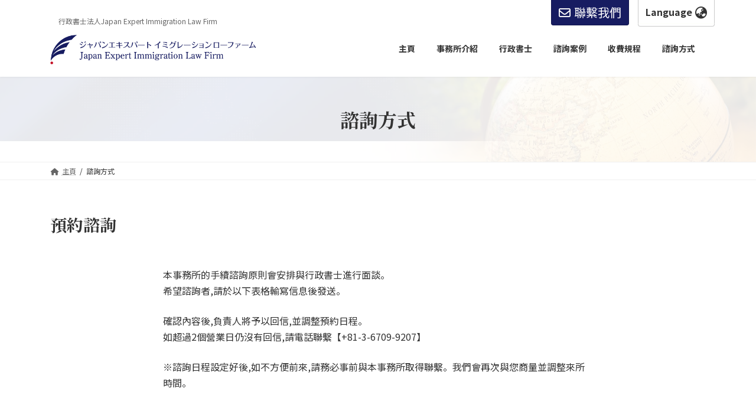

--- FILE ---
content_type: text/html; charset=UTF-8
request_url: https://krh-office.com/zh-TW/consultation-and-reservation/
body_size: 22280
content:
<!DOCTYPE html>
<html dir="ltr" lang="zh-TW" prefix="og: https://ogp.me/ns#">
<head>
<meta charset="utf-8">
<meta http-equiv="X-UA-Compatible" content="IE=edge">
<meta name="viewport" content="width=device-width, initial-scale=1">

<title>諮詢方式 » 行政書士法人Japan Expert Immigration Law Firm</title>

		<!-- All in One SEO 4.9.3 - aioseo.com -->
	<meta name="description" content="預約諮詢 本事務所的手續諮詢原則會安排與行政書士進行面談。希望諮詢者,請於以下表格輸寫信息後發送。 確認內容後" />
	<meta name="robots" content="max-image-preview:large" />
	<link rel="canonical" href="https://krh-office.com/zh-TW/consultation-and-reservation/" />
	<meta name="generator" content="All in One SEO (AIOSEO) 4.9.3" />
		<meta property="og:locale" content="zh_TW" />
		<meta property="og:site_name" content="行政書士法人Japan Expert Immigration Law Firm » Japan Expert Immigration Law Firm" />
		<meta property="og:type" content="article" />
		<meta property="og:title" content="諮詢方式 » 行政書士法人Japan Expert Immigration Law Firm" />
		<meta property="og:description" content="預約諮詢 本事務所的手續諮詢原則會安排與行政書士進行面談。希望諮詢者,請於以下表格輸寫信息後發送。 確認內容後" />
		<meta property="og:url" content="https://krh-office.com/zh-TW/consultation-and-reservation/" />
		<meta property="article:published_time" content="2024-06-16T17:12:55+00:00" />
		<meta property="article:modified_time" content="2024-06-16T17:12:56+00:00" />
		<meta property="article:publisher" content="https://www.facebook.com/japanvisa.legal" />
		<meta name="twitter:card" content="summary" />
		<meta name="twitter:title" content="諮詢方式 » 行政書士法人Japan Expert Immigration Law Firm" />
		<meta name="twitter:description" content="預約諮詢 本事務所的手續諮詢原則會安排與行政書士進行面談。希望諮詢者,請於以下表格輸寫信息後發送。 確認內容後" />
		<script type="application/ld+json" class="aioseo-schema">
			{"@context":"https:\/\/schema.org","@graph":[{"@type":"BreadcrumbList","@id":"https:\/\/krh-office.com\/zh-TW\/consultation-and-reservation\/#breadcrumblist","itemListElement":[{"@type":"ListItem","@id":"https:\/\/krh-office.com\/zh-TW#listItem","position":1,"name":"\u30db\u30fc\u30e0","item":"https:\/\/krh-office.com\/zh-TW","nextItem":{"@type":"ListItem","@id":"https:\/\/krh-office.com\/zh-TW\/consultation-and-reservation\/#listItem","name":"\u8aee\u8a62\u65b9\u5f0f"}},{"@type":"ListItem","@id":"https:\/\/krh-office.com\/zh-TW\/consultation-and-reservation\/#listItem","position":2,"name":"\u8aee\u8a62\u65b9\u5f0f","previousItem":{"@type":"ListItem","@id":"https:\/\/krh-office.com\/zh-TW#listItem","name":"\u30db\u30fc\u30e0"}}]},{"@type":"Organization","@id":"https:\/\/krh-office.com\/zh-TW\/#organization","name":"\u884c\u653f\u66f8\u58eb\u6cd5\u4ebaJapan Expert Immigration Law Firm\uff08\u30b8\u30e3\u30d1\u30f3 \u30a8\u30ad\u30b9\u30d1\u30fc\u30c8 \u30a4\u30df\u30b0\u30ec\u30fc\u30b7\u30e7\u30f3 \u30ed\u30fc \u30d5\u30a1\u30fc\u30e0\uff09","description":"Japan Expert Immigration Law Firm \u8907\u96d1\u306a\u30d3\u30b6\u30fb\u5165\u7ba1\u624b\u7d9a\u3082\u3001\u79c1\u9054\u304c\u30d5\u30eb\u30b5\u30dd\u30fc\u30c8 Japan Expert Immigration Law Firm \u672a\u6765\u3092\u958b\u304f\u5c31\u52b4\u30d3\u30b6\u3001\u79c1\u9054\u304c\u5b8c\u5168\u30b5\u30dd\u30fc\u30c8 Japan Expert Immigration Law Firm \u30c7\u30b8\u30bf\u30eb\u30ce\u30de\u30c9\u30d3\u30b6\u306e\u3053\u3068\u306a\u3089\u5148\u99c6\u8005\u306e\u79c1\u9054\u306b Japan Expert Immigration Law Firm \u7d4c\u55b6\u7ba1\u7406\u30d3\u30b6\u3092\u78ba\u5b9f\u306b\u53d6\u5f97\u3001\u79c1\u9054\u304c\u5b8c\u5168\u30b5\u30dd\u30fc\u30c8 Japan Expert Immigration Law Firm","url":"https:\/\/krh-office.com\/zh-TW\/","telephone":"+81367099207","logo":{"@type":"ImageObject","url":"https:\/\/krh-office.com\/wp-content\/uploads\/2023\/10\/logo.png","@id":"https:\/\/krh-office.com\/zh-TW\/consultation-and-reservation\/#organizationLogo","width":2480,"height":425},"image":{"@id":"https:\/\/krh-office.com\/zh-TW\/consultation-and-reservation\/#organizationLogo"},"sameAs":["https:\/\/www.facebook.com\/japanvisa.legal","https:\/\/www.instagram.com\/immigrationlawyer.jp"]},{"@type":"WebPage","@id":"https:\/\/krh-office.com\/zh-TW\/consultation-and-reservation\/#webpage","url":"https:\/\/krh-office.com\/zh-TW\/consultation-and-reservation\/","name":"\u8aee\u8a62\u65b9\u5f0f \u00bb \u884c\u653f\u66f8\u58eb\u6cd5\u4ebaJapan Expert Immigration Law Firm","description":"\u9810\u7d04\u8aee\u8a62 \u672c\u4e8b\u52d9\u6240\u7684\u624b\u7e8c\u8aee\u8a62\u539f\u5247\u6703\u5b89\u6392\u8207\u884c\u653f\u66f8\u58eb\u9032\u884c\u9762\u8ac7\u3002\u5e0c\u671b\u8aee\u8a62\u8005,\u8acb\u65bc\u4ee5\u4e0b\u8868\u683c\u8f38\u5beb\u4fe1\u606f\u5f8c\u767c\u9001\u3002 \u78ba\u8a8d\u5167\u5bb9\u5f8c","inLanguage":"zh-TW","isPartOf":{"@id":"https:\/\/krh-office.com\/zh-TW\/#website"},"breadcrumb":{"@id":"https:\/\/krh-office.com\/zh-TW\/consultation-and-reservation\/#breadcrumblist"},"image":{"@type":"ImageObject","url":"https:\/\/krh-office.com\/wp-content\/uploads\/2024\/05\/defaultthum.png","@id":"https:\/\/krh-office.com\/zh-TW\/consultation-and-reservation\/#mainImage","width":772,"height":482},"primaryImageOfPage":{"@id":"https:\/\/krh-office.com\/zh-TW\/consultation-and-reservation\/#mainImage"},"datePublished":"2024-06-17T02:12:55+09:00","dateModified":"2024-06-17T02:12:56+09:00"},{"@type":"WebSite","@id":"https:\/\/krh-office.com\/zh-TW\/#website","url":"https:\/\/krh-office.com\/zh-TW\/","name":"\u884c\u653f\u66f8\u58eb\u6cd5\u4ebaJapan Expert Immigration Law Firm","description":"Japan Expert Immigration Law Firm","inLanguage":"zh-TW","publisher":{"@id":"https:\/\/krh-office.com\/zh-TW\/#organization"}}]}
		</script>
		<!-- All in One SEO -->

<link rel='dns-prefetch' href='//ajax.googleapis.com' />
<link rel="alternate" type="application/rss+xml" title="訂閱《行政書士法人Japan Expert Immigration Law Firm》&raquo; 資訊提供" href="https://krh-office.com/zh-TW/feed/" />
<link rel="alternate" type="application/rss+xml" title="訂閱《行政書士法人Japan Expert Immigration Law Firm》&raquo; 留言的資訊提供" href="https://krh-office.com/zh-TW/comments/feed/" />
<link rel="alternate" title="oEmbed (JSON)" type="application/json+oembed" href="https://krh-office.com/zh-TW/wp-json/oembed/1.0/embed?url=https%3A%2F%2Fkrh-office.com%2Fzh-TW%2Fconsultation-and-reservation%2F" />
<link rel="alternate" title="oEmbed (XML)" type="text/xml+oembed" href="https://krh-office.com/zh-TW/wp-json/oembed/1.0/embed?url=https%3A%2F%2Fkrh-office.com%2Fzh-TW%2Fconsultation-and-reservation%2F&#038;format=xml" />
<meta name="description" content="預約諮詢本事務所的手續諮詢原則會安排與行政書士進行面談。希望諮詢者,請於以下表格輸寫信息後發送。確認內容後,負責人將予以回信,並調整預約日程。如超過2個營業日仍沒有回信,請電話聯繫【+81-3-6709-9207】※諮詢日程設定好後,如不方便前來,請務必事前與本事務所取得聯繫。我們會再次與您商量並調整來所時間。諮詢費用5,000日圓（60分鍾）諮詢方式面" />		<!-- This site uses the Google Analytics by MonsterInsights plugin v9.11.1 - Using Analytics tracking - https://www.monsterinsights.com/ -->
		<!-- Note: MonsterInsights is not currently configured on this site. The site owner needs to authenticate with Google Analytics in the MonsterInsights settings panel. -->
					<!-- No tracking code set -->
				<!-- / Google Analytics by MonsterInsights -->
		<style id='wp-img-auto-sizes-contain-inline-css' type='text/css'>
img:is([sizes=auto i],[sizes^="auto," i]){contain-intrinsic-size:3000px 1500px}
/*# sourceURL=wp-img-auto-sizes-contain-inline-css */
</style>
<link rel='preload' id='mw-wp-form-css-preload' href='https://krh-office.com/wp-content/plugins/mw-wp-form/css/style.css?ver=6.9' as='style' onload="this.onload=null;this.rel='stylesheet'"/>
<link rel='stylesheet' id='mw-wp-form-css' href='https://krh-office.com/wp-content/plugins/mw-wp-form/css/style.css?ver=6.9' media='print' onload="this.media='all'; this.onload=null;">
<link rel='preload' id='vkExUnit_common_style-css-preload' href='https://krh-office.com/wp-content/plugins/vk-all-in-one-expansion-unit/assets/css/vkExUnit_style.css?ver=9.112.4.0' as='style' onload="this.onload=null;this.rel='stylesheet'"/>
<link rel='stylesheet' id='vkExUnit_common_style-css' href='https://krh-office.com/wp-content/plugins/vk-all-in-one-expansion-unit/assets/css/vkExUnit_style.css?ver=9.112.4.0' media='print' onload="this.media='all'; this.onload=null;">
<style id='vkExUnit_common_style-inline-css' type='text/css'>
:root {--ver_page_top_button_url:url(https://krh-office.com/wp-content/plugins/vk-all-in-one-expansion-unit/assets/images/to-top-btn-icon.svg);}@font-face {font-weight: normal;font-style: normal;font-family: "vk_sns";src: url("https://krh-office.com/wp-content/plugins/vk-all-in-one-expansion-unit/inc/sns/icons/fonts/vk_sns.eot?-bq20cj");src: url("https://krh-office.com/wp-content/plugins/vk-all-in-one-expansion-unit/inc/sns/icons/fonts/vk_sns.eot?#iefix-bq20cj") format("embedded-opentype"),url("https://krh-office.com/wp-content/plugins/vk-all-in-one-expansion-unit/inc/sns/icons/fonts/vk_sns.woff?-bq20cj") format("woff"),url("https://krh-office.com/wp-content/plugins/vk-all-in-one-expansion-unit/inc/sns/icons/fonts/vk_sns.ttf?-bq20cj") format("truetype"),url("https://krh-office.com/wp-content/plugins/vk-all-in-one-expansion-unit/inc/sns/icons/fonts/vk_sns.svg?-bq20cj#vk_sns") format("svg");}
.veu_promotion-alert__content--text {border: 1px solid rgba(0,0,0,0.125);padding: 0.5em 1em;border-radius: var(--vk-size-radius);margin-bottom: var(--vk-margin-block-bottom);font-size: 0.875rem;}/* Alert Content部分に段落タグを入れた場合に最後の段落の余白を0にする */.veu_promotion-alert__content--text p:last-of-type{margin-bottom:0;margin-top: 0;}
/*# sourceURL=vkExUnit_common_style-inline-css */
</style>
<link rel='stylesheet' id='vk-header-top-css' href='https://krh-office.com/wp-content/plugins/lightning-g3-pro-unit/inc/header-top/package/css/header-top.css?ver=0.1.1' type='text/css' media='all' />
<style id='wp-emoji-styles-inline-css' type='text/css'>

	img.wp-smiley, img.emoji {
		display: inline !important;
		border: none !important;
		box-shadow: none !important;
		height: 1em !important;
		width: 1em !important;
		margin: 0 0.07em !important;
		vertical-align: -0.1em !important;
		background: none !important;
		padding: 0 !important;
	}
/*# sourceURL=wp-emoji-styles-inline-css */
</style>
<style id='wp-block-library-inline-css' type='text/css'>
:root{--wp-block-synced-color:#7a00df;--wp-block-synced-color--rgb:122,0,223;--wp-bound-block-color:var(--wp-block-synced-color);--wp-editor-canvas-background:#ddd;--wp-admin-theme-color:#007cba;--wp-admin-theme-color--rgb:0,124,186;--wp-admin-theme-color-darker-10:#006ba1;--wp-admin-theme-color-darker-10--rgb:0,107,160.5;--wp-admin-theme-color-darker-20:#005a87;--wp-admin-theme-color-darker-20--rgb:0,90,135;--wp-admin-border-width-focus:2px}@media (min-resolution:192dpi){:root{--wp-admin-border-width-focus:1.5px}}.wp-element-button{cursor:pointer}:root .has-very-light-gray-background-color{background-color:#eee}:root .has-very-dark-gray-background-color{background-color:#313131}:root .has-very-light-gray-color{color:#eee}:root .has-very-dark-gray-color{color:#313131}:root .has-vivid-green-cyan-to-vivid-cyan-blue-gradient-background{background:linear-gradient(135deg,#00d084,#0693e3)}:root .has-purple-crush-gradient-background{background:linear-gradient(135deg,#34e2e4,#4721fb 50%,#ab1dfe)}:root .has-hazy-dawn-gradient-background{background:linear-gradient(135deg,#faaca8,#dad0ec)}:root .has-subdued-olive-gradient-background{background:linear-gradient(135deg,#fafae1,#67a671)}:root .has-atomic-cream-gradient-background{background:linear-gradient(135deg,#fdd79a,#004a59)}:root .has-nightshade-gradient-background{background:linear-gradient(135deg,#330968,#31cdcf)}:root .has-midnight-gradient-background{background:linear-gradient(135deg,#020381,#2874fc)}:root{--wp--preset--font-size--normal:16px;--wp--preset--font-size--huge:42px}.has-regular-font-size{font-size:1em}.has-larger-font-size{font-size:2.625em}.has-normal-font-size{font-size:var(--wp--preset--font-size--normal)}.has-huge-font-size{font-size:var(--wp--preset--font-size--huge)}.has-text-align-center{text-align:center}.has-text-align-left{text-align:left}.has-text-align-right{text-align:right}.has-fit-text{white-space:nowrap!important}#end-resizable-editor-section{display:none}.aligncenter{clear:both}.items-justified-left{justify-content:flex-start}.items-justified-center{justify-content:center}.items-justified-right{justify-content:flex-end}.items-justified-space-between{justify-content:space-between}.screen-reader-text{border:0;clip-path:inset(50%);height:1px;margin:-1px;overflow:hidden;padding:0;position:absolute;width:1px;word-wrap:normal!important}.screen-reader-text:focus{background-color:#ddd;clip-path:none;color:#444;display:block;font-size:1em;height:auto;left:5px;line-height:normal;padding:15px 23px 14px;text-decoration:none;top:5px;width:auto;z-index:100000}html :where(.has-border-color){border-style:solid}html :where([style*=border-top-color]){border-top-style:solid}html :where([style*=border-right-color]){border-right-style:solid}html :where([style*=border-bottom-color]){border-bottom-style:solid}html :where([style*=border-left-color]){border-left-style:solid}html :where([style*=border-width]){border-style:solid}html :where([style*=border-top-width]){border-top-style:solid}html :where([style*=border-right-width]){border-right-style:solid}html :where([style*=border-bottom-width]){border-bottom-style:solid}html :where([style*=border-left-width]){border-left-style:solid}html :where(img[class*=wp-image-]){height:auto;max-width:100%}:where(figure){margin:0 0 1em}html :where(.is-position-sticky){--wp-admin--admin-bar--position-offset:var(--wp-admin--admin-bar--height,0px)}@media screen and (max-width:600px){html :where(.is-position-sticky){--wp-admin--admin-bar--position-offset:0px}}
.vk-cols--reverse{flex-direction:row-reverse}.vk-cols--hasbtn{margin-bottom:0}.vk-cols--hasbtn>.row>.vk_gridColumn_item,.vk-cols--hasbtn>.wp-block-column{position:relative;padding-bottom:3em}.vk-cols--hasbtn>.row>.vk_gridColumn_item>.wp-block-buttons,.vk-cols--hasbtn>.row>.vk_gridColumn_item>.vk_button,.vk-cols--hasbtn>.wp-block-column>.wp-block-buttons,.vk-cols--hasbtn>.wp-block-column>.vk_button{position:absolute;bottom:0;width:100%}.vk-cols--fit.wp-block-columns{gap:0}.vk-cols--fit.wp-block-columns,.vk-cols--fit.wp-block-columns:not(.is-not-stacked-on-mobile){margin-top:0;margin-bottom:0;justify-content:space-between}.vk-cols--fit.wp-block-columns>.wp-block-column *:last-child,.vk-cols--fit.wp-block-columns:not(.is-not-stacked-on-mobile)>.wp-block-column *:last-child{margin-bottom:0}.vk-cols--fit.wp-block-columns>.wp-block-column>.wp-block-cover,.vk-cols--fit.wp-block-columns:not(.is-not-stacked-on-mobile)>.wp-block-column>.wp-block-cover{margin-top:0}.vk-cols--fit.wp-block-columns.has-background,.vk-cols--fit.wp-block-columns:not(.is-not-stacked-on-mobile).has-background{padding:0}@media(max-width: 599px){.vk-cols--fit.wp-block-columns:not(.has-background)>.wp-block-column:not(.has-background),.vk-cols--fit.wp-block-columns:not(.is-not-stacked-on-mobile):not(.has-background)>.wp-block-column:not(.has-background){padding-left:0 !important;padding-right:0 !important}}@media(min-width: 782px){.vk-cols--fit.wp-block-columns .block-editor-block-list__block.wp-block-column:not(:first-child),.vk-cols--fit.wp-block-columns>.wp-block-column:not(:first-child),.vk-cols--fit.wp-block-columns:not(.is-not-stacked-on-mobile) .block-editor-block-list__block.wp-block-column:not(:first-child),.vk-cols--fit.wp-block-columns:not(.is-not-stacked-on-mobile)>.wp-block-column:not(:first-child){margin-left:0}}@media(min-width: 600px)and (max-width: 781px){.vk-cols--fit.wp-block-columns .wp-block-column:nth-child(2n),.vk-cols--fit.wp-block-columns:not(.is-not-stacked-on-mobile) .wp-block-column:nth-child(2n){margin-left:0}.vk-cols--fit.wp-block-columns .wp-block-column:not(:only-child),.vk-cols--fit.wp-block-columns:not(.is-not-stacked-on-mobile) .wp-block-column:not(:only-child){flex-basis:50% !important}}.vk-cols--fit--gap1.wp-block-columns{gap:1px}@media(min-width: 600px)and (max-width: 781px){.vk-cols--fit--gap1.wp-block-columns .wp-block-column:not(:only-child){flex-basis:calc(50% - 1px) !important}}.vk-cols--fit.vk-cols--grid>.block-editor-block-list__block,.vk-cols--fit.vk-cols--grid>.wp-block-column,.vk-cols--fit.vk-cols--grid:not(.is-not-stacked-on-mobile)>.block-editor-block-list__block,.vk-cols--fit.vk-cols--grid:not(.is-not-stacked-on-mobile)>.wp-block-column{flex-basis:50%;box-sizing:border-box}@media(max-width: 599px){.vk-cols--fit.vk-cols--grid.vk-cols--grid--alignfull>.wp-block-column:nth-child(2)>.wp-block-cover,.vk-cols--fit.vk-cols--grid.vk-cols--grid--alignfull>.wp-block-column:nth-child(2)>.vk_outer,.vk-cols--fit.vk-cols--grid:not(.is-not-stacked-on-mobile).vk-cols--grid--alignfull>.wp-block-column:nth-child(2)>.wp-block-cover,.vk-cols--fit.vk-cols--grid:not(.is-not-stacked-on-mobile).vk-cols--grid--alignfull>.wp-block-column:nth-child(2)>.vk_outer{width:100vw;margin-right:calc((100% - 100vw)/2);margin-left:calc((100% - 100vw)/2)}}@media(min-width: 600px){.vk-cols--fit.vk-cols--grid.vk-cols--grid--alignfull>.wp-block-column:nth-child(2)>.wp-block-cover,.vk-cols--fit.vk-cols--grid.vk-cols--grid--alignfull>.wp-block-column:nth-child(2)>.vk_outer,.vk-cols--fit.vk-cols--grid:not(.is-not-stacked-on-mobile).vk-cols--grid--alignfull>.wp-block-column:nth-child(2)>.wp-block-cover,.vk-cols--fit.vk-cols--grid:not(.is-not-stacked-on-mobile).vk-cols--grid--alignfull>.wp-block-column:nth-child(2)>.vk_outer{margin-right:calc(100% - 50vw);width:50vw}}@media(min-width: 600px){.vk-cols--fit.vk-cols--grid.vk-cols--grid--alignfull.vk-cols--reverse>.wp-block-column,.vk-cols--fit.vk-cols--grid:not(.is-not-stacked-on-mobile).vk-cols--grid--alignfull.vk-cols--reverse>.wp-block-column{margin-left:0;margin-right:0}.vk-cols--fit.vk-cols--grid.vk-cols--grid--alignfull.vk-cols--reverse>.wp-block-column:nth-child(2)>.wp-block-cover,.vk-cols--fit.vk-cols--grid.vk-cols--grid--alignfull.vk-cols--reverse>.wp-block-column:nth-child(2)>.vk_outer,.vk-cols--fit.vk-cols--grid:not(.is-not-stacked-on-mobile).vk-cols--grid--alignfull.vk-cols--reverse>.wp-block-column:nth-child(2)>.wp-block-cover,.vk-cols--fit.vk-cols--grid:not(.is-not-stacked-on-mobile).vk-cols--grid--alignfull.vk-cols--reverse>.wp-block-column:nth-child(2)>.vk_outer{margin-left:calc(100% - 50vw)}}.vk-cols--menu h2,.vk-cols--menu h3,.vk-cols--menu h4,.vk-cols--menu h5{margin-bottom:.2em;text-shadow:#000 0 0 10px}.vk-cols--menu h2:first-child,.vk-cols--menu h3:first-child,.vk-cols--menu h4:first-child,.vk-cols--menu h5:first-child{margin-top:0}.vk-cols--menu p{margin-bottom:1rem;text-shadow:#000 0 0 10px}.vk-cols--menu .wp-block-cover__inner-container:last-child{margin-bottom:0}.vk-cols--fitbnrs .wp-block-column .wp-block-cover:hover img{filter:unset}.vk-cols--fitbnrs .wp-block-column .wp-block-cover:hover{background-color:unset}.vk-cols--fitbnrs .wp-block-column .wp-block-cover:hover .wp-block-cover__image-background{filter:unset !important}.vk-cols--fitbnrs .wp-block-cover .wp-block-cover__inner-container{position:absolute;height:100%;width:100%}.vk-cols--fitbnrs .vk_button{height:100%;margin:0}.vk-cols--fitbnrs .vk_button .vk_button_btn,.vk-cols--fitbnrs .vk_button .btn{height:100%;width:100%;border:none;box-shadow:none;background-color:unset !important;transition:unset}.vk-cols--fitbnrs .vk_button .vk_button_btn:hover,.vk-cols--fitbnrs .vk_button .btn:hover{transition:unset}.vk-cols--fitbnrs .vk_button .vk_button_btn:after,.vk-cols--fitbnrs .vk_button .btn:after{border:none}.vk-cols--fitbnrs .vk_button .vk_button_link_txt{width:100%;position:absolute;top:50%;left:50%;transform:translateY(-50%) translateX(-50%);font-size:2rem;text-shadow:#000 0 0 10px}.vk-cols--fitbnrs .vk_button .vk_button_link_subCaption{width:100%;position:absolute;top:calc(50% + 2.2em);left:50%;transform:translateY(-50%) translateX(-50%);text-shadow:#000 0 0 10px}@media(min-width: 992px){.vk-cols--media.wp-block-columns{gap:3rem}}.vk-fit-map figure{margin-bottom:0}.vk-fit-map iframe{position:relative;margin-bottom:0;display:block;max-height:400px;width:100vw}.vk-fit-map:is(.alignfull,.alignwide) div{max-width:100%}.vk-table--th--width25 :where(tr>*:first-child){width:25%}.vk-table--th--width30 :where(tr>*:first-child){width:30%}.vk-table--th--width35 :where(tr>*:first-child){width:35%}.vk-table--th--width40 :where(tr>*:first-child){width:40%}.vk-table--th--bg-bright :where(tr>*:first-child){background-color:var(--wp--preset--color--bg-secondary, rgba(0, 0, 0, 0.05))}@media(max-width: 599px){.vk-table--mobile-block :is(th,td){width:100%;display:block}.vk-table--mobile-block.wp-block-table table :is(th,td){border-top:none}}.vk-table--width--th25 :where(tr>*:first-child){width:25%}.vk-table--width--th30 :where(tr>*:first-child){width:30%}.vk-table--width--th35 :where(tr>*:first-child){width:35%}.vk-table--width--th40 :where(tr>*:first-child){width:40%}.no-margin{margin:0}@media(max-width: 599px){.wp-block-image.vk-aligncenter--mobile>.alignright{float:none;margin-left:auto;margin-right:auto}.vk-no-padding-horizontal--mobile{padding-left:0 !important;padding-right:0 !important}}
/* VK Color Palettes */:root{ --wp--preset--color--vk-color-primary:#171c61}/* --vk-color-primary is deprecated. */:root{ --vk-color-primary: var(--wp--preset--color--vk-color-primary);}:root{ --wp--preset--color--vk-color-primary-dark:#12164e}/* --vk-color-primary-dark is deprecated. */:root{ --vk-color-primary-dark: var(--wp--preset--color--vk-color-primary-dark);}:root{ --wp--preset--color--vk-color-primary-vivid:#191f6b}/* --vk-color-primary-vivid is deprecated. */:root{ --vk-color-primary-vivid: var(--wp--preset--color--vk-color-primary-vivid);}:root{ --wp--preset--color--vk-color-custom-1:#5a5e8e}/* --vk-color-custom-1 is deprecated. */:root{ --vk-color-custom-1: var(--wp--preset--color--vk-color-custom-1);}:root{ --wp--preset--color--vk-color-custom-2:#dd9e4c}/* --vk-color-custom-2 is deprecated. */:root{ --vk-color-custom-2: var(--wp--preset--color--vk-color-custom-2);}:root{ --wp--preset--color--vk-color-custom-3:#699f50}/* --vk-color-custom-3 is deprecated. */:root{ --vk-color-custom-3: var(--wp--preset--color--vk-color-custom-3);}:root{ --wp--preset--color--vk-color-custom-4:#5a5a5a}/* --vk-color-custom-4 is deprecated. */:root{ --vk-color-custom-4: var(--wp--preset--color--vk-color-custom-4);}:root{ --wp--preset--color--vk-color-custom-5:#e7e8ef}/* --vk-color-custom-5 is deprecated. */:root{ --vk-color-custom-5: var(--wp--preset--color--vk-color-custom-5);}

/*# sourceURL=wp-block-library-inline-css */
</style><style id='wp-block-image-inline-css' type='text/css'>
.wp-block-image>a,.wp-block-image>figure>a{display:inline-block}.wp-block-image img{box-sizing:border-box;height:auto;max-width:100%;vertical-align:bottom}@media not (prefers-reduced-motion){.wp-block-image img.hide{visibility:hidden}.wp-block-image img.show{animation:show-content-image .4s}}.wp-block-image[style*=border-radius] img,.wp-block-image[style*=border-radius]>a{border-radius:inherit}.wp-block-image.has-custom-border img{box-sizing:border-box}.wp-block-image.aligncenter{text-align:center}.wp-block-image.alignfull>a,.wp-block-image.alignwide>a{width:100%}.wp-block-image.alignfull img,.wp-block-image.alignwide img{height:auto;width:100%}.wp-block-image .aligncenter,.wp-block-image .alignleft,.wp-block-image .alignright,.wp-block-image.aligncenter,.wp-block-image.alignleft,.wp-block-image.alignright{display:table}.wp-block-image .aligncenter>figcaption,.wp-block-image .alignleft>figcaption,.wp-block-image .alignright>figcaption,.wp-block-image.aligncenter>figcaption,.wp-block-image.alignleft>figcaption,.wp-block-image.alignright>figcaption{caption-side:bottom;display:table-caption}.wp-block-image .alignleft{float:left;margin:.5em 1em .5em 0}.wp-block-image .alignright{float:right;margin:.5em 0 .5em 1em}.wp-block-image .aligncenter{margin-left:auto;margin-right:auto}.wp-block-image :where(figcaption){margin-bottom:1em;margin-top:.5em}.wp-block-image.is-style-circle-mask img{border-radius:9999px}@supports ((-webkit-mask-image:none) or (mask-image:none)) or (-webkit-mask-image:none){.wp-block-image.is-style-circle-mask img{border-radius:0;-webkit-mask-image:url('data:image/svg+xml;utf8,<svg viewBox="0 0 100 100" xmlns="http://www.w3.org/2000/svg"><circle cx="50" cy="50" r="50"/></svg>');mask-image:url('data:image/svg+xml;utf8,<svg viewBox="0 0 100 100" xmlns="http://www.w3.org/2000/svg"><circle cx="50" cy="50" r="50"/></svg>');mask-mode:alpha;-webkit-mask-position:center;mask-position:center;-webkit-mask-repeat:no-repeat;mask-repeat:no-repeat;-webkit-mask-size:contain;mask-size:contain}}:root :where(.wp-block-image.is-style-rounded img,.wp-block-image .is-style-rounded img){border-radius:9999px}.wp-block-image figure{margin:0}.wp-lightbox-container{display:flex;flex-direction:column;position:relative}.wp-lightbox-container img{cursor:zoom-in}.wp-lightbox-container img:hover+button{opacity:1}.wp-lightbox-container button{align-items:center;backdrop-filter:blur(16px) saturate(180%);background-color:#5a5a5a40;border:none;border-radius:4px;cursor:zoom-in;display:flex;height:20px;justify-content:center;opacity:0;padding:0;position:absolute;right:16px;text-align:center;top:16px;width:20px;z-index:100}@media not (prefers-reduced-motion){.wp-lightbox-container button{transition:opacity .2s ease}}.wp-lightbox-container button:focus-visible{outline:3px auto #5a5a5a40;outline:3px auto -webkit-focus-ring-color;outline-offset:3px}.wp-lightbox-container button:hover{cursor:pointer;opacity:1}.wp-lightbox-container button:focus{opacity:1}.wp-lightbox-container button:focus,.wp-lightbox-container button:hover,.wp-lightbox-container button:not(:hover):not(:active):not(.has-background){background-color:#5a5a5a40;border:none}.wp-lightbox-overlay{box-sizing:border-box;cursor:zoom-out;height:100vh;left:0;overflow:hidden;position:fixed;top:0;visibility:hidden;width:100%;z-index:100000}.wp-lightbox-overlay .close-button{align-items:center;cursor:pointer;display:flex;justify-content:center;min-height:40px;min-width:40px;padding:0;position:absolute;right:calc(env(safe-area-inset-right) + 16px);top:calc(env(safe-area-inset-top) + 16px);z-index:5000000}.wp-lightbox-overlay .close-button:focus,.wp-lightbox-overlay .close-button:hover,.wp-lightbox-overlay .close-button:not(:hover):not(:active):not(.has-background){background:none;border:none}.wp-lightbox-overlay .lightbox-image-container{height:var(--wp--lightbox-container-height);left:50%;overflow:hidden;position:absolute;top:50%;transform:translate(-50%,-50%);transform-origin:top left;width:var(--wp--lightbox-container-width);z-index:9999999999}.wp-lightbox-overlay .wp-block-image{align-items:center;box-sizing:border-box;display:flex;height:100%;justify-content:center;margin:0;position:relative;transform-origin:0 0;width:100%;z-index:3000000}.wp-lightbox-overlay .wp-block-image img{height:var(--wp--lightbox-image-height);min-height:var(--wp--lightbox-image-height);min-width:var(--wp--lightbox-image-width);width:var(--wp--lightbox-image-width)}.wp-lightbox-overlay .wp-block-image figcaption{display:none}.wp-lightbox-overlay button{background:none;border:none}.wp-lightbox-overlay .scrim{background-color:#fff;height:100%;opacity:.9;position:absolute;width:100%;z-index:2000000}.wp-lightbox-overlay.active{visibility:visible}@media not (prefers-reduced-motion){.wp-lightbox-overlay.active{animation:turn-on-visibility .25s both}.wp-lightbox-overlay.active img{animation:turn-on-visibility .35s both}.wp-lightbox-overlay.show-closing-animation:not(.active){animation:turn-off-visibility .35s both}.wp-lightbox-overlay.show-closing-animation:not(.active) img{animation:turn-off-visibility .25s both}.wp-lightbox-overlay.zoom.active{animation:none;opacity:1;visibility:visible}.wp-lightbox-overlay.zoom.active .lightbox-image-container{animation:lightbox-zoom-in .4s}.wp-lightbox-overlay.zoom.active .lightbox-image-container img{animation:none}.wp-lightbox-overlay.zoom.active .scrim{animation:turn-on-visibility .4s forwards}.wp-lightbox-overlay.zoom.show-closing-animation:not(.active){animation:none}.wp-lightbox-overlay.zoom.show-closing-animation:not(.active) .lightbox-image-container{animation:lightbox-zoom-out .4s}.wp-lightbox-overlay.zoom.show-closing-animation:not(.active) .lightbox-image-container img{animation:none}.wp-lightbox-overlay.zoom.show-closing-animation:not(.active) .scrim{animation:turn-off-visibility .4s forwards}}@keyframes show-content-image{0%{visibility:hidden}99%{visibility:hidden}to{visibility:visible}}@keyframes turn-on-visibility{0%{opacity:0}to{opacity:1}}@keyframes turn-off-visibility{0%{opacity:1;visibility:visible}99%{opacity:0;visibility:visible}to{opacity:0;visibility:hidden}}@keyframes lightbox-zoom-in{0%{transform:translate(calc((-100vw + var(--wp--lightbox-scrollbar-width))/2 + var(--wp--lightbox-initial-left-position)),calc(-50vh + var(--wp--lightbox-initial-top-position))) scale(var(--wp--lightbox-scale))}to{transform:translate(-50%,-50%) scale(1)}}@keyframes lightbox-zoom-out{0%{transform:translate(-50%,-50%) scale(1);visibility:visible}99%{visibility:visible}to{transform:translate(calc((-100vw + var(--wp--lightbox-scrollbar-width))/2 + var(--wp--lightbox-initial-left-position)),calc(-50vh + var(--wp--lightbox-initial-top-position))) scale(var(--wp--lightbox-scale));visibility:hidden}}
/*# sourceURL=https://krh-office.com/wp-includes/blocks/image/style.min.css */
</style>
<style id='wp-block-group-inline-css' type='text/css'>
.wp-block-group{box-sizing:border-box}:where(.wp-block-group.wp-block-group-is-layout-constrained){position:relative}
/*# sourceURL=https://krh-office.com/wp-includes/blocks/group/style.min.css */
</style>
<style id='global-styles-inline-css' type='text/css'>
:root{--wp--preset--aspect-ratio--square: 1;--wp--preset--aspect-ratio--4-3: 4/3;--wp--preset--aspect-ratio--3-4: 3/4;--wp--preset--aspect-ratio--3-2: 3/2;--wp--preset--aspect-ratio--2-3: 2/3;--wp--preset--aspect-ratio--16-9: 16/9;--wp--preset--aspect-ratio--9-16: 9/16;--wp--preset--color--black: #000000;--wp--preset--color--cyan-bluish-gray: #abb8c3;--wp--preset--color--white: #ffffff;--wp--preset--color--pale-pink: #f78da7;--wp--preset--color--vivid-red: #cf2e2e;--wp--preset--color--luminous-vivid-orange: #ff6900;--wp--preset--color--luminous-vivid-amber: #fcb900;--wp--preset--color--light-green-cyan: #7bdcb5;--wp--preset--color--vivid-green-cyan: #00d084;--wp--preset--color--pale-cyan-blue: #8ed1fc;--wp--preset--color--vivid-cyan-blue: #0693e3;--wp--preset--color--vivid-purple: #9b51e0;--wp--preset--color--vk-color-primary: #171c61;--wp--preset--color--vk-color-primary-dark: #12164e;--wp--preset--color--vk-color-primary-vivid: #191f6b;--wp--preset--color--vk-color-custom-1: #5a5e8e;--wp--preset--color--vk-color-custom-2: #dd9e4c;--wp--preset--color--vk-color-custom-3: #699f50;--wp--preset--color--vk-color-custom-4: #5a5a5a;--wp--preset--color--vk-color-custom-5: #e7e8ef;--wp--preset--gradient--vivid-cyan-blue-to-vivid-purple: linear-gradient(135deg,rgb(6,147,227) 0%,rgb(155,81,224) 100%);--wp--preset--gradient--light-green-cyan-to-vivid-green-cyan: linear-gradient(135deg,rgb(122,220,180) 0%,rgb(0,208,130) 100%);--wp--preset--gradient--luminous-vivid-amber-to-luminous-vivid-orange: linear-gradient(135deg,rgb(252,185,0) 0%,rgb(255,105,0) 100%);--wp--preset--gradient--luminous-vivid-orange-to-vivid-red: linear-gradient(135deg,rgb(255,105,0) 0%,rgb(207,46,46) 100%);--wp--preset--gradient--very-light-gray-to-cyan-bluish-gray: linear-gradient(135deg,rgb(238,238,238) 0%,rgb(169,184,195) 100%);--wp--preset--gradient--cool-to-warm-spectrum: linear-gradient(135deg,rgb(74,234,220) 0%,rgb(151,120,209) 20%,rgb(207,42,186) 40%,rgb(238,44,130) 60%,rgb(251,105,98) 80%,rgb(254,248,76) 100%);--wp--preset--gradient--blush-light-purple: linear-gradient(135deg,rgb(255,206,236) 0%,rgb(152,150,240) 100%);--wp--preset--gradient--blush-bordeaux: linear-gradient(135deg,rgb(254,205,165) 0%,rgb(254,45,45) 50%,rgb(107,0,62) 100%);--wp--preset--gradient--luminous-dusk: linear-gradient(135deg,rgb(255,203,112) 0%,rgb(199,81,192) 50%,rgb(65,88,208) 100%);--wp--preset--gradient--pale-ocean: linear-gradient(135deg,rgb(255,245,203) 0%,rgb(182,227,212) 50%,rgb(51,167,181) 100%);--wp--preset--gradient--electric-grass: linear-gradient(135deg,rgb(202,248,128) 0%,rgb(113,206,126) 100%);--wp--preset--gradient--midnight: linear-gradient(135deg,rgb(2,3,129) 0%,rgb(40,116,252) 100%);--wp--preset--gradient--vivid-green-cyan-to-vivid-cyan-blue: linear-gradient(135deg,rgba(0,208,132,1) 0%,rgba(6,147,227,1) 100%);--wp--preset--font-size--small: 0.875rem;--wp--preset--font-size--medium: 20px;--wp--preset--font-size--large: 1.5rem;--wp--preset--font-size--x-large: 42px;--wp--preset--font-size--regular: 1rem;--wp--preset--font-size--huge: 2.25rem;--wp--preset--spacing--20: 0.44rem;--wp--preset--spacing--30: var(--vk-margin-xs, 0.75rem);--wp--preset--spacing--40: var(--vk-margin-sm, 1.5rem);--wp--preset--spacing--50: var(--vk-margin-md, 2.4rem);--wp--preset--spacing--60: var(--vk-margin-lg, 4rem);--wp--preset--spacing--70: var(--vk-margin-xl, 6rem);--wp--preset--spacing--80: 5.06rem;--wp--preset--shadow--natural: 6px 6px 9px rgba(0, 0, 0, 0.2);--wp--preset--shadow--deep: 12px 12px 50px rgba(0, 0, 0, 0.4);--wp--preset--shadow--sharp: 6px 6px 0px rgba(0, 0, 0, 0.2);--wp--preset--shadow--outlined: 6px 6px 0px -3px rgb(255, 255, 255), 6px 6px rgb(0, 0, 0);--wp--preset--shadow--crisp: 6px 6px 0px rgb(0, 0, 0);}:root { --wp--style--global--content-size: calc( var(--vk-width-container) - var(--vk-width-container-padding) * 2 );--wp--style--global--wide-size: calc( var(--vk-width-container) - var(--vk-width-container-padding) * 2 + ( 100vw - ( var(--vk-width-container) - var(--vk-width-container-padding) * 2 ) ) / 2 ); }:where(body) { margin: 0; }.wp-site-blocks > .alignleft { float: left; margin-right: 2em; }.wp-site-blocks > .alignright { float: right; margin-left: 2em; }.wp-site-blocks > .aligncenter { justify-content: center; margin-left: auto; margin-right: auto; }:where(.wp-site-blocks) > * { margin-block-start: 24px; margin-block-end: 0; }:where(.wp-site-blocks) > :first-child { margin-block-start: 0; }:where(.wp-site-blocks) > :last-child { margin-block-end: 0; }:root { --wp--style--block-gap: 24px; }:root :where(.is-layout-flow) > :first-child{margin-block-start: 0;}:root :where(.is-layout-flow) > :last-child{margin-block-end: 0;}:root :where(.is-layout-flow) > *{margin-block-start: 24px;margin-block-end: 0;}:root :where(.is-layout-constrained) > :first-child{margin-block-start: 0;}:root :where(.is-layout-constrained) > :last-child{margin-block-end: 0;}:root :where(.is-layout-constrained) > *{margin-block-start: 24px;margin-block-end: 0;}:root :where(.is-layout-flex){gap: 24px;}:root :where(.is-layout-grid){gap: 24px;}.is-layout-flow > .alignleft{float: left;margin-inline-start: 0;margin-inline-end: 2em;}.is-layout-flow > .alignright{float: right;margin-inline-start: 2em;margin-inline-end: 0;}.is-layout-flow > .aligncenter{margin-left: auto !important;margin-right: auto !important;}.is-layout-constrained > .alignleft{float: left;margin-inline-start: 0;margin-inline-end: 2em;}.is-layout-constrained > .alignright{float: right;margin-inline-start: 2em;margin-inline-end: 0;}.is-layout-constrained > .aligncenter{margin-left: auto !important;margin-right: auto !important;}.is-layout-constrained > :where(:not(.alignleft):not(.alignright):not(.alignfull)){max-width: var(--wp--style--global--content-size);margin-left: auto !important;margin-right: auto !important;}.is-layout-constrained > .alignwide{max-width: var(--wp--style--global--wide-size);}body .is-layout-flex{display: flex;}.is-layout-flex{flex-wrap: wrap;align-items: center;}.is-layout-flex > :is(*, div){margin: 0;}body .is-layout-grid{display: grid;}.is-layout-grid > :is(*, div){margin: 0;}body{padding-top: 0px;padding-right: 0px;padding-bottom: 0px;padding-left: 0px;}a:where(:not(.wp-element-button)){text-decoration: underline;}:root :where(.wp-element-button, .wp-block-button__link){background-color: #32373c;border-width: 0;color: #fff;font-family: inherit;font-size: inherit;font-style: inherit;font-weight: inherit;letter-spacing: inherit;line-height: inherit;padding-top: calc(0.667em + 2px);padding-right: calc(1.333em + 2px);padding-bottom: calc(0.667em + 2px);padding-left: calc(1.333em + 2px);text-decoration: none;text-transform: inherit;}.has-black-color{color: var(--wp--preset--color--black) !important;}.has-cyan-bluish-gray-color{color: var(--wp--preset--color--cyan-bluish-gray) !important;}.has-white-color{color: var(--wp--preset--color--white) !important;}.has-pale-pink-color{color: var(--wp--preset--color--pale-pink) !important;}.has-vivid-red-color{color: var(--wp--preset--color--vivid-red) !important;}.has-luminous-vivid-orange-color{color: var(--wp--preset--color--luminous-vivid-orange) !important;}.has-luminous-vivid-amber-color{color: var(--wp--preset--color--luminous-vivid-amber) !important;}.has-light-green-cyan-color{color: var(--wp--preset--color--light-green-cyan) !important;}.has-vivid-green-cyan-color{color: var(--wp--preset--color--vivid-green-cyan) !important;}.has-pale-cyan-blue-color{color: var(--wp--preset--color--pale-cyan-blue) !important;}.has-vivid-cyan-blue-color{color: var(--wp--preset--color--vivid-cyan-blue) !important;}.has-vivid-purple-color{color: var(--wp--preset--color--vivid-purple) !important;}.has-vk-color-primary-color{color: var(--wp--preset--color--vk-color-primary) !important;}.has-vk-color-primary-dark-color{color: var(--wp--preset--color--vk-color-primary-dark) !important;}.has-vk-color-primary-vivid-color{color: var(--wp--preset--color--vk-color-primary-vivid) !important;}.has-vk-color-custom-1-color{color: var(--wp--preset--color--vk-color-custom-1) !important;}.has-vk-color-custom-2-color{color: var(--wp--preset--color--vk-color-custom-2) !important;}.has-vk-color-custom-3-color{color: var(--wp--preset--color--vk-color-custom-3) !important;}.has-vk-color-custom-4-color{color: var(--wp--preset--color--vk-color-custom-4) !important;}.has-vk-color-custom-5-color{color: var(--wp--preset--color--vk-color-custom-5) !important;}.has-black-background-color{background-color: var(--wp--preset--color--black) !important;}.has-cyan-bluish-gray-background-color{background-color: var(--wp--preset--color--cyan-bluish-gray) !important;}.has-white-background-color{background-color: var(--wp--preset--color--white) !important;}.has-pale-pink-background-color{background-color: var(--wp--preset--color--pale-pink) !important;}.has-vivid-red-background-color{background-color: var(--wp--preset--color--vivid-red) !important;}.has-luminous-vivid-orange-background-color{background-color: var(--wp--preset--color--luminous-vivid-orange) !important;}.has-luminous-vivid-amber-background-color{background-color: var(--wp--preset--color--luminous-vivid-amber) !important;}.has-light-green-cyan-background-color{background-color: var(--wp--preset--color--light-green-cyan) !important;}.has-vivid-green-cyan-background-color{background-color: var(--wp--preset--color--vivid-green-cyan) !important;}.has-pale-cyan-blue-background-color{background-color: var(--wp--preset--color--pale-cyan-blue) !important;}.has-vivid-cyan-blue-background-color{background-color: var(--wp--preset--color--vivid-cyan-blue) !important;}.has-vivid-purple-background-color{background-color: var(--wp--preset--color--vivid-purple) !important;}.has-vk-color-primary-background-color{background-color: var(--wp--preset--color--vk-color-primary) !important;}.has-vk-color-primary-dark-background-color{background-color: var(--wp--preset--color--vk-color-primary-dark) !important;}.has-vk-color-primary-vivid-background-color{background-color: var(--wp--preset--color--vk-color-primary-vivid) !important;}.has-vk-color-custom-1-background-color{background-color: var(--wp--preset--color--vk-color-custom-1) !important;}.has-vk-color-custom-2-background-color{background-color: var(--wp--preset--color--vk-color-custom-2) !important;}.has-vk-color-custom-3-background-color{background-color: var(--wp--preset--color--vk-color-custom-3) !important;}.has-vk-color-custom-4-background-color{background-color: var(--wp--preset--color--vk-color-custom-4) !important;}.has-vk-color-custom-5-background-color{background-color: var(--wp--preset--color--vk-color-custom-5) !important;}.has-black-border-color{border-color: var(--wp--preset--color--black) !important;}.has-cyan-bluish-gray-border-color{border-color: var(--wp--preset--color--cyan-bluish-gray) !important;}.has-white-border-color{border-color: var(--wp--preset--color--white) !important;}.has-pale-pink-border-color{border-color: var(--wp--preset--color--pale-pink) !important;}.has-vivid-red-border-color{border-color: var(--wp--preset--color--vivid-red) !important;}.has-luminous-vivid-orange-border-color{border-color: var(--wp--preset--color--luminous-vivid-orange) !important;}.has-luminous-vivid-amber-border-color{border-color: var(--wp--preset--color--luminous-vivid-amber) !important;}.has-light-green-cyan-border-color{border-color: var(--wp--preset--color--light-green-cyan) !important;}.has-vivid-green-cyan-border-color{border-color: var(--wp--preset--color--vivid-green-cyan) !important;}.has-pale-cyan-blue-border-color{border-color: var(--wp--preset--color--pale-cyan-blue) !important;}.has-vivid-cyan-blue-border-color{border-color: var(--wp--preset--color--vivid-cyan-blue) !important;}.has-vivid-purple-border-color{border-color: var(--wp--preset--color--vivid-purple) !important;}.has-vk-color-primary-border-color{border-color: var(--wp--preset--color--vk-color-primary) !important;}.has-vk-color-primary-dark-border-color{border-color: var(--wp--preset--color--vk-color-primary-dark) !important;}.has-vk-color-primary-vivid-border-color{border-color: var(--wp--preset--color--vk-color-primary-vivid) !important;}.has-vk-color-custom-1-border-color{border-color: var(--wp--preset--color--vk-color-custom-1) !important;}.has-vk-color-custom-2-border-color{border-color: var(--wp--preset--color--vk-color-custom-2) !important;}.has-vk-color-custom-3-border-color{border-color: var(--wp--preset--color--vk-color-custom-3) !important;}.has-vk-color-custom-4-border-color{border-color: var(--wp--preset--color--vk-color-custom-4) !important;}.has-vk-color-custom-5-border-color{border-color: var(--wp--preset--color--vk-color-custom-5) !important;}.has-vivid-cyan-blue-to-vivid-purple-gradient-background{background: var(--wp--preset--gradient--vivid-cyan-blue-to-vivid-purple) !important;}.has-light-green-cyan-to-vivid-green-cyan-gradient-background{background: var(--wp--preset--gradient--light-green-cyan-to-vivid-green-cyan) !important;}.has-luminous-vivid-amber-to-luminous-vivid-orange-gradient-background{background: var(--wp--preset--gradient--luminous-vivid-amber-to-luminous-vivid-orange) !important;}.has-luminous-vivid-orange-to-vivid-red-gradient-background{background: var(--wp--preset--gradient--luminous-vivid-orange-to-vivid-red) !important;}.has-very-light-gray-to-cyan-bluish-gray-gradient-background{background: var(--wp--preset--gradient--very-light-gray-to-cyan-bluish-gray) !important;}.has-cool-to-warm-spectrum-gradient-background{background: var(--wp--preset--gradient--cool-to-warm-spectrum) !important;}.has-blush-light-purple-gradient-background{background: var(--wp--preset--gradient--blush-light-purple) !important;}.has-blush-bordeaux-gradient-background{background: var(--wp--preset--gradient--blush-bordeaux) !important;}.has-luminous-dusk-gradient-background{background: var(--wp--preset--gradient--luminous-dusk) !important;}.has-pale-ocean-gradient-background{background: var(--wp--preset--gradient--pale-ocean) !important;}.has-electric-grass-gradient-background{background: var(--wp--preset--gradient--electric-grass) !important;}.has-midnight-gradient-background{background: var(--wp--preset--gradient--midnight) !important;}.has-vivid-green-cyan-to-vivid-cyan-blue-gradient-background{background: var(--wp--preset--gradient--vivid-green-cyan-to-vivid-cyan-blue) !important;}.has-small-font-size{font-size: var(--wp--preset--font-size--small) !important;}.has-medium-font-size{font-size: var(--wp--preset--font-size--medium) !important;}.has-large-font-size{font-size: var(--wp--preset--font-size--large) !important;}.has-x-large-font-size{font-size: var(--wp--preset--font-size--x-large) !important;}.has-regular-font-size{font-size: var(--wp--preset--font-size--regular) !important;}.has-huge-font-size{font-size: var(--wp--preset--font-size--huge) !important;}
/*# sourceURL=global-styles-inline-css */
</style>
<style id='core-block-supports-inline-css' type='text/css'>
.wp-container-core-columns-is-layout-28f84493{flex-wrap:nowrap;}.wp-elements-cbdc8af0d3df56f3d0b2996daeb3f609 a:where(:not(.wp-element-button)){color:var(--wp--preset--color--white);}.wp-elements-54b55bad7dbd8183b50e05955e225e36 a:where(:not(.wp-element-button)){color:var(--wp--preset--color--white);}.wp-elements-a98be09d7a8b5b14a8a87f0cdbbf6a5b a:where(:not(.wp-element-button)){color:var(--wp--preset--color--white);}.wp-elements-8c7365736df6c80e5bd4e83e17bfc548 a:where(:not(.wp-element-button)){color:var(--wp--preset--color--white);}.wp-container-core-cover-is-layout-3b91617a > .alignfull{margin-right:calc(0px * -1);margin-left:calc(0px * -1);}.wp-container-core-cover-is-layout-3b91617a > *{margin-block-start:0;margin-block-end:0;}.wp-container-core-cover-is-layout-3b91617a > * + *{margin-block-start:0;margin-block-end:0;}.wp-elements-74a8cf06bd82440e9b0e24ed9468340a a:where(:not(.wp-element-button)){color:var(--wp--preset--color--white);}.wp-elements-ee216e9acd8646d56d82a1aa99089d9d a:where(:not(.wp-element-button)){color:var(--wp--preset--color--white);}.wp-container-core-group-is-layout-db3f9aa9{gap:var(--wp--preset--spacing--60);}.wp-elements-ff9db520373927ef9fea382ba61a81cf a:where(:not(.wp-element-button)){color:var(--wp--preset--color--white);}.wp-elements-3cd5eb8e43e2eafe518d5e968a9f7945 a:where(:not(.wp-element-button)){color:var(--wp--preset--color--white);}.wp-container-core-columns-is-layout-f5a44f5b{flex-wrap:nowrap;gap:2em var(--wp--preset--spacing--70);}.wp-container-core-group-is-layout-7b773eaf{gap:var(--wp--preset--spacing--30);justify-content:center;}
/*# sourceURL=core-block-supports-inline-css */
</style>

<link rel='preload' id='bogo-css-preload' href='https://krh-office.com/wp-content/plugins/bogo/includes/css/style.css?ver=3.9.1' as='style' onload="this.onload=null;this.rel='stylesheet'"/>
<link rel='stylesheet' id='bogo-css' href='https://krh-office.com/wp-content/plugins/bogo/includes/css/style.css?ver=3.9.1' media='print' onload="this.media='all'; this.onload=null;">
<link rel='stylesheet' id='vk-swiper-style-css' href='https://krh-office.com/wp-content/plugins/vk-blocks-pro/vendor/vektor-inc/vk-swiper/src/assets/css/swiper-bundle.min.css?ver=11.0.2' type='text/css' media='all' />
<link rel='stylesheet' id='lightning-common-style-css' href='https://krh-office.com/wp-content/themes/lightning/_g3/assets/css/style-theme-json.css?ver=15.32.1' type='text/css' media='all' />
<style id='lightning-common-style-inline-css' type='text/css'>
/* Lightning */:root {--vk-color-primary:#171c61;--vk-color-primary-dark:#12164e;--vk-color-primary-vivid:#191f6b;--g_nav_main_acc_icon_open_url:url(https://krh-office.com/wp-content/themes/lightning/_g3/inc/vk-mobile-nav/package/images/vk-menu-acc-icon-open-black.svg);--g_nav_main_acc_icon_close_url: url(https://krh-office.com/wp-content/themes/lightning/_g3/inc/vk-mobile-nav/package/images/vk-menu-close-black.svg);--g_nav_sub_acc_icon_open_url: url(https://krh-office.com/wp-content/themes/lightning/_g3/inc/vk-mobile-nav/package/images/vk-menu-acc-icon-open-white.svg);--g_nav_sub_acc_icon_close_url: url(https://krh-office.com/wp-content/themes/lightning/_g3/inc/vk-mobile-nav/package/images/vk-menu-close-white.svg);}
:root{--swiper-navigation-color: #fff;}
:root {}.main-section {--vk-color-text-link: #171c61;}
/* vk-mobile-nav */:root {--vk-mobile-nav-menu-btn-bg-src: url("https://krh-office.com/wp-content/themes/lightning/_g3/inc/vk-mobile-nav/package/images/vk-menu-btn-black.svg");--vk-mobile-nav-menu-btn-close-bg-src: url("https://krh-office.com/wp-content/themes/lightning/_g3/inc/vk-mobile-nav/package/images/vk-menu-close-black.svg");--vk-menu-acc-icon-open-black-bg-src: url("https://krh-office.com/wp-content/themes/lightning/_g3/inc/vk-mobile-nav/package/images/vk-menu-acc-icon-open-black.svg");--vk-menu-acc-icon-open-white-bg-src: url("https://krh-office.com/wp-content/themes/lightning/_g3/inc/vk-mobile-nav/package/images/vk-menu-acc-icon-open-white.svg");--vk-menu-acc-icon-close-black-bg-src: url("https://krh-office.com/wp-content/themes/lightning/_g3/inc/vk-mobile-nav/package/images/vk-menu-close-black.svg");--vk-menu-acc-icon-close-white-bg-src: url("https://krh-office.com/wp-content/themes/lightning/_g3/inc/vk-mobile-nav/package/images/vk-menu-close-white.svg");}
/*# sourceURL=lightning-common-style-inline-css */
</style>
<link rel='stylesheet' id='lightning-design-style-css' href='https://krh-office.com/wp-content/themes/lightning/_g3/design-skin/origin3/css/style.css?ver=15.32.1' type='text/css' media='all' />
<style id='lightning-design-style-inline-css' type='text/css'>
.tagcloud a:before { font-family: "Font Awesome 5 Free";content: "\f02b";font-weight: bold; }
/* Font switch */.site-header .site-header-logo{ font-family:"Noto Serif JP",serif;font-weight:700;font-display: swap;}.global-nav{ font-family:"Noto Sans JP",sans-serif;font-weight:500;font-display: swap;}h1,h2,h3,h4,h5,h6,.page-header-title{ font-family:"Noto Serif JP",serif;font-weight:700;font-display: swap;}body{ font-family:"Noto Sans JP",sans-serif;font-weight:400;font-display: swap;}
.vk-campaign-text{color:#fff;background-color:#eab010;}.vk-campaign-text_btn,.vk-campaign-text_btn:link,.vk-campaign-text_btn:visited,.vk-campaign-text_btn:focus,.vk-campaign-text_btn:active{background:#fff;color:#4c4c4c;}a.vk-campaign-text_btn:hover{background:#eab010;color:#fff;}.vk-campaign-text_link,.vk-campaign-text_link:link,.vk-campaign-text_link:hover,.vk-campaign-text_link:visited,.vk-campaign-text_link:active,.vk-campaign-text_link:focus{color:#fff;}
/* page header */:root{--vk-page-header-url : url(https://krh-office.com/wp-content/uploads/2024/05/top_sl.jpg);}@media ( max-width:575.98px ){:root{--vk-page-header-url : url(https://krh-office.com/wp-content/uploads/2024/05/top_sl.jpg);}}.page-header{ position:relative;color:#333;background: var(--vk-page-header-url, url(https://krh-office.com/wp-content/uploads/2024/05/top_sl.jpg) ) no-repeat 50% center;background-size: cover;min-height:9rem;}.page-header::before{content:"";position:absolute;top:0;left:0;background-color:#fff;opacity:0.9;width:100%;height:100%;}
/*# sourceURL=lightning-design-style-inline-css */
</style>
<link rel='preload' id='vk-blog-card-css-preload' href='https://krh-office.com/wp-content/themes/lightning/_g3/inc/vk-wp-oembed-blog-card/package/css/blog-card.css?ver=6.9' as='style' onload="this.onload=null;this.rel='stylesheet'"/>
<link rel='stylesheet' id='vk-blog-card-css' href='https://krh-office.com/wp-content/themes/lightning/_g3/inc/vk-wp-oembed-blog-card/package/css/blog-card.css?ver=6.9' media='print' onload="this.media='all'; this.onload=null;">
<link rel='preload' id='veu-cta-css-preload' href='https://krh-office.com/wp-content/plugins/vk-all-in-one-expansion-unit/inc/call-to-action/package/assets/css/style.css?ver=9.112.4.0' as='style' onload="this.onload=null;this.rel='stylesheet'"/>
<link rel='stylesheet' id='veu-cta-css' href='https://krh-office.com/wp-content/plugins/vk-all-in-one-expansion-unit/inc/call-to-action/package/assets/css/style.css?ver=9.112.4.0' media='print' onload="this.media='all'; this.onload=null;">
<link rel='stylesheet' id='vk-blocks-build-css-css' href='https://krh-office.com/wp-content/plugins/vk-blocks-pro/build/block-build.css?ver=1.115.0.0' type='text/css' media='all' />
<style id='vk-blocks-build-css-inline-css' type='text/css'>

	:root {
		--vk_image-mask-circle: url(https://krh-office.com/wp-content/plugins/vk-blocks-pro/inc/vk-blocks/images/circle.svg);
		--vk_image-mask-wave01: url(https://krh-office.com/wp-content/plugins/vk-blocks-pro/inc/vk-blocks/images/wave01.svg);
		--vk_image-mask-wave02: url(https://krh-office.com/wp-content/plugins/vk-blocks-pro/inc/vk-blocks/images/wave02.svg);
		--vk_image-mask-wave03: url(https://krh-office.com/wp-content/plugins/vk-blocks-pro/inc/vk-blocks/images/wave03.svg);
		--vk_image-mask-wave04: url(https://krh-office.com/wp-content/plugins/vk-blocks-pro/inc/vk-blocks/images/wave04.svg);
	}
	

	:root {

		--vk-balloon-border-width:1px;

		--vk-balloon-speech-offset:-12px;
	}
	

	:root {
		--vk_flow-arrow: url(https://krh-office.com/wp-content/plugins/vk-blocks-pro/inc/vk-blocks/images/arrow_bottom.svg);
	}
	
/*# sourceURL=vk-blocks-build-css-inline-css */
</style>
<link rel='preload' id='lightning-theme-style-css-preload' href='https://krh-office.com/wp-content/themes/lightning-child/style.css?ver=15.32.1' as='style' onload="this.onload=null;this.rel='stylesheet'"/>
<link rel='stylesheet' id='lightning-theme-style-css' href='https://krh-office.com/wp-content/themes/lightning-child/style.css?ver=15.32.1' media='print' onload="this.media='all'; this.onload=null;">
<link rel='preload' id='vk-font-awesome-css-preload' href='https://krh-office.com/wp-content/themes/lightning/vendor/vektor-inc/font-awesome-versions/src/versions/6/css/all.min.css?ver=6.6.0' as='style' onload="this.onload=null;this.rel='stylesheet'"/>
<link rel='stylesheet' id='vk-font-awesome-css' href='https://krh-office.com/wp-content/themes/lightning/vendor/vektor-inc/font-awesome-versions/src/versions/6/css/all.min.css?ver=6.6.0' media='print' onload="this.media='all'; this.onload=null;">
<link rel='stylesheet' id='vk-header-layout-css' href='https://krh-office.com/wp-content/plugins/lightning-g3-pro-unit/inc/header-layout/package/css/header-layout.css?ver=0.29.10' type='text/css' media='all' />
<style id='vk-header-layout-inline-css' type='text/css'>
/* Header Layout */:root {--vk-header-logo-url:url(https://krh-office.com/wp-content/uploads/2023/10/logo.png);}
/*# sourceURL=vk-header-layout-inline-css */
</style>
<link rel='stylesheet' id='vk-campaign-text-css' href='https://krh-office.com/wp-content/plugins/lightning-g3-pro-unit/inc/vk-campaign-text/package/css/vk-campaign-text.css?ver=0.1.0' type='text/css' media='all' />
<link rel='stylesheet' id='vk-mobile-fix-nav-css' href='https://krh-office.com/wp-content/plugins/lightning-g3-pro-unit/inc/vk-mobile-fix-nav/package/css/vk-mobile-fix-nav.css?ver=0.0.0' type='text/css' media='all' />
<link rel='preload' id='wp-block-heading-css-preload' href='https://krh-office.com/wp-includes/blocks/heading/style.min.css?ver=6.9' as='style' onload="this.onload=null;this.rel='stylesheet'"/>
<link rel='stylesheet' id='wp-block-heading-css' href='https://krh-office.com/wp-includes/blocks/heading/style.min.css?ver=6.9' media='print' onload="this.media='all'; this.onload=null;">
<link rel='preload' id='wp-block-paragraph-css-preload' href='https://krh-office.com/wp-includes/blocks/paragraph/style.min.css?ver=6.9' as='style' onload="this.onload=null;this.rel='stylesheet'"/>
<link rel='stylesheet' id='wp-block-paragraph-css' href='https://krh-office.com/wp-includes/blocks/paragraph/style.min.css?ver=6.9' media='print' onload="this.media='all'; this.onload=null;">
<link rel='preload' id='wp-block-columns-css-preload' href='https://krh-office.com/wp-includes/blocks/columns/style.min.css?ver=6.9' as='style' onload="this.onload=null;this.rel='stylesheet'"/>
<link rel='stylesheet' id='wp-block-columns-css' href='https://krh-office.com/wp-includes/blocks/columns/style.min.css?ver=6.9' media='print' onload="this.media='all'; this.onload=null;">
<link rel='preload' id='wp-block-list-css-preload' href='https://krh-office.com/wp-includes/blocks/list/style.min.css?ver=6.9' as='style' onload="this.onload=null;this.rel='stylesheet'"/>
<link rel='stylesheet' id='wp-block-list-css' href='https://krh-office.com/wp-includes/blocks/list/style.min.css?ver=6.9' media='print' onload="this.media='all'; this.onload=null;">
<link rel='preload' id='jquery.ui-css-preload' href='//ajax.googleapis.com/ajax/libs/jqueryui/1.13.3/themes/smoothness/jquery-ui.min.css?ver=1.13.3' as='style' onload="this.onload=null;this.rel='stylesheet'"/>
<link rel='stylesheet' id='jquery.ui-css' href='//ajax.googleapis.com/ajax/libs/jqueryui/1.13.3/themes/smoothness/jquery-ui.min.css?ver=1.13.3' media='print' onload="this.media='all'; this.onload=null;">
<link rel='preload' id='wp-block-cover-css-preload' href='https://krh-office.com/wp-includes/blocks/cover/style.min.css?ver=6.9' as='style' onload="this.onload=null;this.rel='stylesheet'"/>
<link rel='stylesheet' id='wp-block-cover-css' href='https://krh-office.com/wp-includes/blocks/cover/style.min.css?ver=6.9' media='print' onload="this.media='all'; this.onload=null;">
<script type="text/javascript" src="https://krh-office.com/wp-includes/js/jquery/jquery.min.js?ver=3.7.1" id="jquery-core-js"></script>
<script type="text/javascript" src="https://krh-office.com/wp-includes/js/jquery/jquery-migrate.min.js?ver=3.4.1" id="jquery-migrate-js"></script>
<script type="text/javascript" id="vk-blocks/breadcrumb-script-js-extra">
/* <![CDATA[ */
var vkBreadcrumbSeparator = {"separator":""};
//# sourceURL=vk-blocks%2Fbreadcrumb-script-js-extra
/* ]]> */
</script>
<script type="text/javascript" src="https://krh-office.com/wp-content/plugins/vk-blocks-pro/build/vk-breadcrumb.min.js?ver=1.115.0.0" id="vk-blocks/breadcrumb-script-js"></script>
<link rel="https://api.w.org/" href="https://krh-office.com/zh-TW/wp-json/" /><link rel="alternate" title="JSON" type="application/json" href="https://krh-office.com/zh-TW/wp-json/wp/v2/pages/1376" /><link rel="EditURI" type="application/rsd+xml" title="RSD" href="https://krh-office.com/xmlrpc.php?rsd" />
<meta name="generator" content="WordPress 6.9" />
<link rel='shortlink' href='https://krh-office.com/zh-TW/?p=1376' />
<link rel="alternate" href="https://krh-office.com/consultation-and-reservation/" hreflang="ja" />
<link rel="alternate" href="https://krh-office.com/en/consultation-and-reservation/" hreflang="en-US" />
<link rel="alternate" href="https://krh-office.com/zh-CN/consultation-and-reservation/" hreflang="zh-CN" />
<link rel="alternate" href="https://krh-office.com/ko/consultation-and-reservation/" hreflang="ko-KR" />
<link rel="alternate" href="https://krh-office.com/zh-TW/consultation-and-reservation/" hreflang="zh-TW" />
<!-- [ VK All in One Expansion Unit OGP ] -->
<meta property="og:site_name" content="行政書士法人Japan Expert Immigration Law Firm" />
<meta property="og:url" content="https://krh-office.com/zh-TW/consultation-and-reservation/" />
<meta property="og:title" content="諮詢方式 | 行政書士法人Japan Expert Immigration Law Firm" />
<meta property="og:description" content="預約諮詢本事務所的手續諮詢原則會安排與行政書士進行面談。希望諮詢者,請於以下表格輸寫信息後發送。確認內容後,負責人將予以回信,並調整預約日程。如超過2個營業日仍沒有回信,請電話聯繫【+81-3-6709-9207】※諮詢日程設定好後,如不方便前來,請務必事前與本事務所取得聯繫。我們會再次與您商量並調整來所時間。諮詢費用5,000日圓（60分鍾）諮詢方式面" />
<meta property="og:type" content="article" />
<meta property="og:image" content="https://krh-office.com/wp-content/uploads/2024/05/defaultthum.png" />
<meta property="og:image:width" content="772" />
<meta property="og:image:height" content="482" />
<!-- [ / VK All in One Expansion Unit OGP ] -->
<!-- [ VK All in One Expansion Unit twitter card ] -->
<meta name="twitter:card" content="summary_large_image">
<meta name="twitter:description" content="預約諮詢本事務所的手續諮詢原則會安排與行政書士進行面談。希望諮詢者,請於以下表格輸寫信息後發送。確認內容後,負責人將予以回信,並調整預約日程。如超過2個營業日仍沒有回信,請電話聯繫【+81-3-6709-9207】※諮詢日程設定好後,如不方便前來,請務必事前與本事務所取得聯繫。我們會再次與您商量並調整來所時間。諮詢費用5,000日圓（60分鍾）諮詢方式面">
<meta name="twitter:title" content="諮詢方式 | 行政書士法人Japan Expert Immigration Law Firm">
<meta name="twitter:url" content="https://krh-office.com/zh-TW/consultation-and-reservation/">
	<meta name="twitter:image" content="https://krh-office.com/wp-content/uploads/2024/05/defaultthum.png">
	<meta name="twitter:domain" content="krh-office.com">
	<!-- [ / VK All in One Expansion Unit twitter card ] -->
	<link rel="icon" href="https://krh-office.com/wp-content/uploads/2024/06/favicon-150x150.png" sizes="32x32" />
<link rel="icon" href="https://krh-office.com/wp-content/uploads/2024/06/favicon-300x300.png" sizes="192x192" />
<link rel="apple-touch-icon" href="https://krh-office.com/wp-content/uploads/2024/06/favicon-300x300.png" />
<meta name="msapplication-TileImage" content="https://krh-office.com/wp-content/uploads/2024/06/favicon-300x300.png" />
		<style type="text/css">/* VK CSS Customize */.font-serif{font-family:"Noto Serif JP", sans-serif;}.site-header--layout--nav-float .site-header-container{clear:both;}.header-top .header-top-description{top:26px;left:14px;}.site-footer{border-top:none;background-color:var(--wp--preset--color--vk-color-primary, #337ab7);color:#fff;}.site-footer-copyright{padding:0;}.header-top .header-top-contact-btn a.btn{font-size:20px;}.mwform-checkbox-field label, .mwform-radio-field label{display:inline-block;}/* End VK CSS Customize */</style>
			<style type="text/css">/* VK CSS Customize Single */.form-cf7{border:none;}.form-cf7 td.table_th{border:none;border-bottom:1px solid #fff;font-size:1rem;width:30%;background:#b1c8de;padding:20px;}.form-cf7 td.table_td{border:none;font-size:1rem;padding:20px;}.form-cf7 td.table_th p,.form-cf7 td.table_td p{margin-bottom:0;}span.form-hissu{padding:0px 5px;background:#ff0000;color:#fff;border-radius:7px;font-size:0.8rem;margin-left:10px;float:right;}@media (max-width:991px){.form-cf7 td.table_th,.form-cf7 td.table_td{width:100%;display:block;}}p.submitbtn{text-align:center;margin:40px;}.media{display:inline;}</style><link rel='preload' id='add_google_fonts_Lato-css-preload' href='//fonts.googleapis.com/css2?family=Lato%3Awght%40400%3B700&#038;display=swap&#038;subset=japanese&#038;ver=15.32.1' as='style' onload="this.onload=null;this.rel='stylesheet'"/>
<link rel='stylesheet' id='add_google_fonts_Lato-css' href='//fonts.googleapis.com/css2?family=Lato%3Awght%40400%3B700&#038;display=swap&#038;subset=japanese&#038;ver=15.32.1' media='print' onload="this.media='all'; this.onload=null;">
<link rel='preload' id='add_google_fonts_noto_sans-css-preload' href='//fonts.googleapis.com/css2?family=Noto+Sans+JP%3Awght%40400%3B700&#038;display=swap&#038;subset=japanese&#038;ver=15.32.1' as='style' onload="this.onload=null;this.rel='stylesheet'"/>
<link rel='stylesheet' id='add_google_fonts_noto_sans-css' href='//fonts.googleapis.com/css2?family=Noto+Sans+JP%3Awght%40400%3B700&#038;display=swap&#038;subset=japanese&#038;ver=15.32.1' media='print' onload="this.media='all'; this.onload=null;">
</head>
<body class="wp-singular page-template-default page page-id-1376 wp-embed-responsive wp-theme-lightning wp-child-theme-lightning-child zh-TW vk-blocks device-pc fa_v6_css post-name-consultation-and-reservation post-type-page">
<a class="skip-link screen-reader-text" href="#main">Skip to the content</a>
<a class="skip-link screen-reader-text" href="#vk-mobile-nav">Skip to the Navigation</a>

<header id="site-header" class="site-header site-header--layout--nav-float">
	<div class="bogo-switcher-wrap"><div class="bogo-switcher"><div class="display-item"></div><div class="wp-block-bogo-language-switcher"><ul class="bogo-language-switcher list-view"><li class="en-US en first"><span class="bogo-language-name"><a rel="alternate" hreflang="en-US" href="https://krh-office.com/en/consultation-and-reservation/" title="英文">English</a></span></li>
<li class="ja"><span class="bogo-language-name"><a rel="alternate" hreflang="ja" href="https://krh-office.com/consultation-and-reservation/" title="日本語">日本語</a></span></li>
<li class="ko-KR ko"><span class="bogo-language-name"><a rel="alternate" hreflang="ko-KR" href="https://krh-office.com/ko/consultation-and-reservation/" title="韓文">한국어</a></span></li>
<li class="zh-CN"><span class="bogo-language-name"><a rel="alternate" hreflang="zh-CN" href="https://krh-office.com/zh-CN/consultation-and-reservation/" title="中文 (中國)">简体中文</a></span></li>
<li class="zh-TW current last"><span class="bogo-language-name"><a rel="alternate" hreflang="zh-TW" href="https://krh-office.com/zh-TW/consultation-and-reservation/" title="中文 (台灣)" class="current" aria-current="page">繁體中文</a></span></li>
</ul></div></div></div><div class="header-top" id="header-top"><div class="container"><p class="header-top-description">行政書士法人Japan Expert Immigration Law Firm</p><div class="header-top-contact-btn"><a href="https://krh-office.com/zh-TW/contact-us/" class="btn btn-primary"><i class="far fa-envelope"></i>聯繫我們</a></div></div></div>	<div id="site-header-container" class="site-header-container site-header-container--scrolled--logo-and-nav-container container">

				<div class="site-header-logo site-header-logo--scrolled--logo-and-nav-container">
		<a href="https://krh-office.com/zh-TW/">
			<span><img src="https://krh-office.com/wp-content/uploads/2023/10/logo.png" alt="行政書士法人Japan Expert Immigration Law Firm" /></span>
		</a>
		</div>

		
		<nav id="global-nav" class="global-nav global-nav--layout--float-right global-nav--scrolled--logo-and-nav-container"><ul id="menu-g_menu" class="menu vk-menu-acc global-nav-list nav"><li id="menu-item-1382" class="menu-item menu-item-type-post_type menu-item-object-page menu-item-home"><a href="https://krh-office.com/zh-TW/"><strong class="global-nav-name">主頁</strong></a></li>
<li id="menu-item-1383" class="menu-item menu-item-type-post_type menu-item-object-page"><a href="https://krh-office.com/zh-TW/firm-overview/"><strong class="global-nav-name">事務所介紹</strong></a></li>
<li id="menu-item-1384" class="menu-item menu-item-type-post_type menu-item-object-page"><a href="https://krh-office.com/zh-TW/lawyers/"><strong class="global-nav-name">行政書士</strong></a></li>
<li id="menu-item-1385" class="menu-item menu-item-type-post_type menu-item-object-page"><a href="https://krh-office.com/zh-TW/case/"><strong class="global-nav-name">諮詢案例</strong></a></li>
<li id="menu-item-1386" class="menu-item menu-item-type-post_type menu-item-object-page"><a href="https://krh-office.com/zh-TW/service-fees/"><strong class="global-nav-name">收費規程</strong></a></li>
<li id="menu-item-1387" class="menu-item menu-item-type-post_type menu-item-object-page current-menu-item page_item page-item-1376 current_page_item"><a href="https://krh-office.com/zh-TW/consultation-and-reservation/"><strong class="global-nav-name">諮詢方式</strong></a></li>
</ul></nav>	</div>
	</header>



	<div class="page-header"><div class="page-header-inner container">
<h1 class="page-header-title">諮詢方式</h1></div></div><!-- [ /.page-header ] -->

	<!-- [ #breadcrumb ] --><div id="breadcrumb" class="breadcrumb"><div class="container"><ol class="breadcrumb-list" itemscope itemtype="https://schema.org/BreadcrumbList"><li class="breadcrumb-list__item breadcrumb-list__item--home" itemprop="itemListElement" itemscope itemtype="http://schema.org/ListItem"><a href="https://krh-office.com/zh-TW" itemprop="item"><i class="fas fa-fw fa-home"></i><span itemprop="name">主頁</span></a><meta itemprop="position" content="1" /></li><li class="breadcrumb-list__item" itemprop="itemListElement" itemscope itemtype="http://schema.org/ListItem"><span itemprop="name">諮詢方式</span><meta itemprop="position" content="2" /></li></ol></div></div><!-- [ /#breadcrumb ] -->


<div class="site-body">
		<div class="site-body-container container">

		<div class="main-section" id="main" role="main">
			
			<div id="post-1376" class="entry entry-full post-1376 page type-page status-publish has-post-thumbnail hentry zh-TW">

	
	
	
	<div class="entry-body">
				
<h2 class="wp-block-heading">預約諮詢</h2>



<div class="wp-block-columns is-layout-flex wp-container-core-columns-is-layout-28f84493 wp-block-columns-is-layout-flex">
<div class="wp-block-column is-layout-flow wp-block-column-is-layout-flow" style="flex-basis:15%"></div>



<div class="wp-block-column has-border-color has-vk-color-primary-border-color is-layout-flow wp-block-column-is-layout-flow" style="border-width:1px;padding-top:var(--wp--preset--spacing--40);padding-right:var(--wp--preset--spacing--40);padding-bottom:var(--wp--preset--spacing--40);padding-left:var(--wp--preset--spacing--40);flex-basis:70%">
<p>本事務所的手續諮詢原則會安排與行政書士進行面談。<br>希望諮詢者,請於以下表格輸寫信息後發送。</p>



<p>確認內容後,負責人將予以回信,並調整預約日程。<br>如超過2個營業日仍沒有回信,請電話聯繫【+81-3-6709-9207】</p>



<p>※諮詢日程設定好後,如不方便前來,請務必事前與本事務所取得聯繫。我們會再次與您商量並調整來所時間。</p>
</div>



<div class="wp-block-column is-layout-flow wp-block-column-is-layout-flow" style="flex-basis:15%"></div>
</div>



<div class="wp-block-vk-blocks-spacer vk_spacer vk_spacer-type-margin-top"><div class="vk_block-margin-md--margin-top"></div></div>



<div class="wp-block-columns is-layout-flex wp-container-core-columns-is-layout-28f84493 wp-block-columns-is-layout-flex">
<div class="wp-block-column is-layout-flow wp-block-column-is-layout-flow" style="flex-basis:15%"></div>



<div class="wp-block-column is-layout-flow wp-block-column-is-layout-flow" style="flex-basis:70%">
<div class="wp-block-columns is-layout-flex wp-container-core-columns-is-layout-28f84493 wp-block-columns-is-layout-flex">
<div class="wp-block-column is-layout-flow wp-block-column-is-layout-flow" style="flex-basis:33.33%">
<p class="has-text-align-center has-white-color has-vk-color-primary-background-color has-text-color has-background has-link-color wp-elements-cbdc8af0d3df56f3d0b2996daeb3f609">諮詢費用</p>
</div>



<div class="wp-block-column is-layout-flow wp-block-column-is-layout-flow" style="flex-basis:66.66%">
<p class="vk_block-margin-sm--margin-top">5,000日圓（60分鍾）</p>
</div>
</div>



<div class="wp-block-columns vk_block-margin-xs--margin-top is-layout-flex wp-container-core-columns-is-layout-28f84493 wp-block-columns-is-layout-flex">
<div class="wp-block-column is-layout-flow wp-block-column-is-layout-flow" style="flex-basis:33.33%">
<p class="has-text-align-center has-white-color has-vk-color-primary-background-color has-text-color has-background has-link-color wp-elements-54b55bad7dbd8183b50e05955e225e36">諮詢方式</p>
</div>



<div class="wp-block-column is-layout-flow wp-block-column-is-layout-flow" style="flex-basis:66.66%">
<ul class="wp-block-list">
<li>面談</li>



<li>線上</li>



<li>郵件</li>



<li>電話</li>
</ul>



<p>※如果利用線上諮詢,本事務所使用名為“Zoom”的雲服務,請諮詢前,下載並安裝軟件。<br>如希望利用其他通訊軟件進行線上諮詢,請告知。</p>
</div>
</div>
</div>



<div class="wp-block-column is-layout-flow wp-block-column-is-layout-flow" style="flex-basis:15%"></div>
</div>



<div class="wp-block-vk-blocks-spacer vk_spacer vk_spacer-type-margin-top"><div class="vk_block-margin-md--margin-top"></div></div>



<h3 class="wp-block-heading">諮詢方針</h3>



<p>行政書士負責人會詳細詢問您的諮詢內容,在掌握相關資料,並了解諮詢者意圖的基礎上,告知如何解決並應對。關於諮詢內容,本事務所將遵守守密義務,不會向外部泄露任何諮詢內容,敬請放心。</p>



<div class="wp-block-vk-blocks-spacer vk_spacer vk_spacer-type-margin-top"><div class="vk_block-margin-md--margin-top"></div></div>



<h3 class="wp-block-heading">諮詢後的委託代理合同</h3>



<p>諮詢後,如希望與本事務所簽訂委託代理合同,將告知您如何辦理手續及費用。對於是否委託本事務所辦理,請仔細斟酌後予以判斷。</p>



<div class="wp-block-vk-blocks-spacer vk_spacer vk_spacer-type-margin-top"><div class="vk_block-margin-md--margin-top"></div></div>



<div class="wp-block-vk-blocks-alert alert alert-danger"><p>We have been experiencing frequent issues with our reply emails not reaching Yahoo domain email addresses.<br>When making inquiries, please use an email address other than Yahoo.</p></div>



<div class="wp-block-vk-blocks-spacer vk_spacer vk_spacer-type-margin-top"><div class="vk_block-margin-md--margin-top"></div></div>


<div id="mw_wp_form_mw-wp-form-286" class="mw_wp_form mw_wp_form_input  ">
					<form method="post" action="" enctype="multipart/form-data"><div id="contactArea" class="section contactPage">
<p class="contactTx brDel">如有任何查詢，請填寫以下表格。<br />我們會確認您的查詢內容之後，負責的同事會跟您聯絡，謝謝。</p>
<div class="inBox1">
<h2>聯繫我們</h2>
<table class="form-cf7">
<tr>
<td class="table_th">姓名<span class="form-hissu">必填</span></td>
<td class="table_td">
<input type="text" name="namae" class="namae" size="60" value="" />
</td>
</tr>
<tr>
<td class="table_th">國籍<span class="form-hissu">必填</span></td>
<td class="table_td">
<input type="text" name="registration" class="registration" size="60" value="" />
</td>
</tr>
<tr>
<td class="table_th">郵箱地址<span class="form-hissu">必填</span></td>
<td class="table_td">
<input type="email" name="mail" class="mail" size="60" value="" data-conv-half-alphanumeric="true"/>
</td>
</tr>
<tr>
<td class="table_th">電話</td>
<td class="table_td">
<input type="text" name="tel" class="tel" size="60" value="" />
</td>
</tr>
<tr>
<td class="table_th">現居住國家或地區</td>
<td class="table_td">
<input type="text" name="country" class="country" size="60" value="" placeholder="例：日本、東京" />
</td>
</tr>
<tr>
<td class="table_th">諮詢內容<span class="form-hissu">必填</span></td>
<td class="table_td">
	<span class="mwform-checkbox-field horizontal-item">
		<label >
			<input type="checkbox" name="naiyou[data][]" value="工作簽證" class="naiyou" />
			<span class="mwform-checkbox-field-text">工作簽證</span>
		</label>
	</span>
	<span class="mwform-checkbox-field horizontal-item">
		<label >
			<input type="checkbox" name="naiyou[data][]" value="經營管理簽證" class="naiyou" />
			<span class="mwform-checkbox-field-text">經營管理簽證</span>
		</label>
	</span>
	<span class="mwform-checkbox-field horizontal-item">
		<label >
			<input type="checkbox" name="naiyou[data][]" value="日本人配偶等簽證" class="naiyou" />
			<span class="mwform-checkbox-field-text">日本人配偶等簽證</span>
		</label>
	</span>
	<span class="mwform-checkbox-field horizontal-item">
		<label >
			<input type="checkbox" name="naiyou[data][]" value="簽證更新/變更" class="naiyou" />
			<span class="mwform-checkbox-field-text">簽證更新/變更</span>
		</label>
	</span>
	<span class="mwform-checkbox-field horizontal-item">
		<label >
			<input type="checkbox" name="naiyou[data][]" value="家族滯在簽證" class="naiyou" />
			<span class="mwform-checkbox-field-text">家族滯在簽證</span>
		</label>
	</span>
	<span class="mwform-checkbox-field horizontal-item">
		<label >
			<input type="checkbox" name="naiyou[data][]" value="留學簽證" class="naiyou" />
			<span class="mwform-checkbox-field-text">留學簽證</span>
		</label>
	</span>
	<span class="mwform-checkbox-field horizontal-item">
		<label >
			<input type="checkbox" name="naiyou[data][]" value="短期滯在簽證" class="naiyou" />
			<span class="mwform-checkbox-field-text">短期滯在簽證</span>
		</label>
	</span>
	<span class="mwform-checkbox-field horizontal-item">
		<label >
			<input type="checkbox" name="naiyou[data][]" value="定住者簽證" class="naiyou" />
			<span class="mwform-checkbox-field-text">定住者簽證</span>
		</label>
	</span>
	<span class="mwform-checkbox-field horizontal-item">
		<label >
			<input type="checkbox" name="naiyou[data][]" value="老親扶養簽證" class="naiyou" />
			<span class="mwform-checkbox-field-text">老親扶養簽證</span>
		</label>
	</span>
	<span class="mwform-checkbox-field horizontal-item">
		<label >
			<input type="checkbox" name="naiyou[data][]" value="永住權" class="naiyou" />
			<span class="mwform-checkbox-field-text">永住權</span>
		</label>
	</span>
	<span class="mwform-checkbox-field horizontal-item">
		<label >
			<input type="checkbox" name="naiyou[data][]" value="得到不許可結果後的再申請" class="naiyou" />
			<span class="mwform-checkbox-field-text">得到不許可結果後的再申請</span>
		</label>
	</span>
	<span class="mwform-checkbox-field horizontal-item">
		<label >
			<input type="checkbox" name="naiyou[data][]" value="在留特別許可申請" class="naiyou" />
			<span class="mwform-checkbox-field-text">在留特別許可申請</span>
		</label>
	</span>
	<span class="mwform-checkbox-field horizontal-item">
		<label >
			<input type="checkbox" name="naiyou[data][]" value="想取得日本國籍" class="naiyou" />
			<span class="mwform-checkbox-field-text">想取得日本國籍</span>
		</label>
	</span>
	<span class="mwform-checkbox-field horizontal-item">
		<label >
			<input type="checkbox" name="naiyou[data][]" value="預約諮詢" class="naiyou" />
			<span class="mwform-checkbox-field-text">預約諮詢</span>
		</label>
	</span>
	<span class="mwform-checkbox-field horizontal-item">
		<label >
			<input type="checkbox" name="naiyou[data][]" value="委託報價" class="naiyou" />
			<span class="mwform-checkbox-field-text">委託報價</span>
		</label>
	</span>
	<span class="mwform-checkbox-field horizontal-item">
		<label >
			<input type="checkbox" name="naiyou[data][]" value="其他" class="naiyou" />
			<span class="mwform-checkbox-field-text">其他</span>
		</label>
	</span>

<input type="hidden" name="naiyou[separator]" value=" / " />

<input type="hidden" name="__children[naiyou][]" value="{&quot;\u5de5\u4f5c\u7c3d\u8b49&quot;:&quot;\u5de5\u4f5c\u7c3d\u8b49&quot;,&quot;\u7d93\u71df\u7ba1\u7406\u7c3d\u8b49&quot;:&quot;\u7d93\u71df\u7ba1\u7406\u7c3d\u8b49&quot;,&quot;\u65e5\u672c\u4eba\u914d\u5076\u7b49\u7c3d\u8b49&quot;:&quot;\u65e5\u672c\u4eba\u914d\u5076\u7b49\u7c3d\u8b49&quot;,&quot;\u7c3d\u8b49\u66f4\u65b0\/\u8b8a\u66f4&quot;:&quot;\u7c3d\u8b49\u66f4\u65b0\/\u8b8a\u66f4&quot;,&quot;\u5bb6\u65cf\u6eef\u5728\u7c3d\u8b49&quot;:&quot;\u5bb6\u65cf\u6eef\u5728\u7c3d\u8b49&quot;,&quot;\u7559\u5b78\u7c3d\u8b49&quot;:&quot;\u7559\u5b78\u7c3d\u8b49&quot;,&quot;\u77ed\u671f\u6eef\u5728\u7c3d\u8b49&quot;:&quot;\u77ed\u671f\u6eef\u5728\u7c3d\u8b49&quot;,&quot;\u5b9a\u4f4f\u8005\u7c3d\u8b49&quot;:&quot;\u5b9a\u4f4f\u8005\u7c3d\u8b49&quot;,&quot;\u8001\u89aa\u6276\u990a\u7c3d\u8b49&quot;:&quot;\u8001\u89aa\u6276\u990a\u7c3d\u8b49&quot;,&quot;\u6c38\u4f4f\u6b0a&quot;:&quot;\u6c38\u4f4f\u6b0a&quot;,&quot;\u5f97\u5230\u4e0d\u8a31\u53ef\u7d50\u679c\u5f8c\u7684\u518d\u7533\u8acb&quot;:&quot;\u5f97\u5230\u4e0d\u8a31\u53ef\u7d50\u679c\u5f8c\u7684\u518d\u7533\u8acb&quot;,&quot;\u5728\u7559\u7279\u5225\u8a31\u53ef\u7533\u8acb&quot;:&quot;\u5728\u7559\u7279\u5225\u8a31\u53ef\u7533\u8acb&quot;,&quot;\u60f3\u53d6\u5f97\u65e5\u672c\u570b\u7c4d&quot;:&quot;\u60f3\u53d6\u5f97\u65e5\u672c\u570b\u7c4d&quot;,&quot;\u9810\u7d04\u8aee\u8a62&quot;:&quot;\u9810\u7d04\u8aee\u8a62&quot;,&quot;\u59d4\u8a17\u5831\u50f9&quot;:&quot;\u59d4\u8a17\u5831\u50f9&quot;,&quot;\u5176\u4ed6&quot;:&quot;\u5176\u4ed6&quot;}" />
</td>
</tr>
<tr>
<td class="table_th">諮詢方式<span class="form-hissu">必填</span></td>
<td class="table_td">
	<span class="mwform-checkbox-field horizontal-item">
		<label >
			<input type="checkbox" name="soudan[data][]" value="面談" class="soudan" />
			<span class="mwform-checkbox-field-text">面談</span>
		</label>
	</span>
	<span class="mwform-checkbox-field horizontal-item">
		<label >
			<input type="checkbox" name="soudan[data][]" value="線上" class="soudan" />
			<span class="mwform-checkbox-field-text">線上</span>
		</label>
	</span>
	<span class="mwform-checkbox-field horizontal-item">
		<label >
			<input type="checkbox" name="soudan[data][]" value="郵件" class="soudan" />
			<span class="mwform-checkbox-field-text">郵件</span>
		</label>
	</span>
	<span class="mwform-checkbox-field horizontal-item">
		<label >
			<input type="checkbox" name="soudan[data][]" value="電話" class="soudan" />
			<span class="mwform-checkbox-field-text">電話</span>
		</label>
	</span>

<input type="hidden" name="soudan[separator]" value=" / " />

<input type="hidden" name="__children[soudan][]" value="{&quot;\u9762\u8ac7&quot;:&quot;\u9762\u8ac7&quot;,&quot;\u7dda\u4e0a&quot;:&quot;\u7dda\u4e0a&quot;,&quot;\u90f5\u4ef6&quot;:&quot;\u90f5\u4ef6&quot;,&quot;\u96fb\u8a71&quot;:&quot;\u96fb\u8a71&quot;}" />
</td>
</tr>
<tr>
<td class="table_th">諮詢</td>
<td class="table_td">
<p>第1希望日：
<input type="text" name="day1" class="day" size="20" value="" />
<script type="text/javascript">
jQuery(function($) {
	$("input[name='day1']").datepicker({
		"showMonthAfterYear":"true","changeYear":"true","changeMonth":"true"	});
});
</script>
<br />
                    
<select name="time1_1" class="time">
			<option value="" selected='selected'>
					</option>
			<option value="09時" >
			09時		</option>
			<option value="10時" >
			10時		</option>
			<option value="11時" >
			11時		</option>
			<option value="12時" >
			12時		</option>
			<option value="13時" >
			13時		</option>
			<option value="14時" >
			14時		</option>
			<option value="15時" >
			15時		</option>
			<option value="16時" >
			16時		</option>
			<option value="17時" >
			17時		</option>
			<option value="18時" >
			18時		</option>
			<option value="19時" >
			19時		</option>
	</select>

<input type="hidden" name="__children[time1_1][]" value="{&quot;&quot;:&quot;&quot;,&quot;09\u6642&quot;:&quot;09\u6642&quot;,&quot;10\u6642&quot;:&quot;10\u6642&quot;,&quot;11\u6642&quot;:&quot;11\u6642&quot;,&quot;12\u6642&quot;:&quot;12\u6642&quot;,&quot;13\u6642&quot;:&quot;13\u6642&quot;,&quot;14\u6642&quot;:&quot;14\u6642&quot;,&quot;15\u6642&quot;:&quot;15\u6642&quot;,&quot;16\u6642&quot;:&quot;16\u6642&quot;,&quot;17\u6642&quot;:&quot;17\u6642&quot;,&quot;18\u6642&quot;:&quot;18\u6642&quot;,&quot;19\u6642&quot;:&quot;19\u6642&quot;}" />
<br />
                    
<select name="time1_2" class="time">
			<option value="" selected='selected'>
					</option>
			<option value="00分" >
			00分		</option>
			<option value="30時" >
			30時		</option>
	</select>

<input type="hidden" name="__children[time1_2][]" value="{&quot;&quot;:&quot;&quot;,&quot;00\u5206&quot;:&quot;00\u5206&quot;,&quot;30\u6642&quot;:&quot;30\u6642&quot;}" />

                    </p>
<p>第2希望日：
<input type="text" name="day2" class="day" size="20" value="" />
<script type="text/javascript">
jQuery(function($) {
	$("input[name='day2']").datepicker({
		"showMonthAfterYear":"true","changeYear":"true","changeMonth":"true"	});
});
</script>
<br />
                    
<select name="time2_1" class="time">
			<option value="" selected='selected'>
					</option>
			<option value="09時" >
			09時		</option>
			<option value="10時" >
			10時		</option>
			<option value="11時" >
			11時		</option>
			<option value="12時" >
			12時		</option>
			<option value="13時" >
			13時		</option>
			<option value="14時" >
			14時		</option>
			<option value="15時" >
			15時		</option>
			<option value="16時" >
			16時		</option>
			<option value="17時" >
			17時		</option>
			<option value="18時" >
			18時		</option>
			<option value="19時" >
			19時		</option>
	</select>

<input type="hidden" name="__children[time2_1][]" value="{&quot;&quot;:&quot;&quot;,&quot;09\u6642&quot;:&quot;09\u6642&quot;,&quot;10\u6642&quot;:&quot;10\u6642&quot;,&quot;11\u6642&quot;:&quot;11\u6642&quot;,&quot;12\u6642&quot;:&quot;12\u6642&quot;,&quot;13\u6642&quot;:&quot;13\u6642&quot;,&quot;14\u6642&quot;:&quot;14\u6642&quot;,&quot;15\u6642&quot;:&quot;15\u6642&quot;,&quot;16\u6642&quot;:&quot;16\u6642&quot;,&quot;17\u6642&quot;:&quot;17\u6642&quot;,&quot;18\u6642&quot;:&quot;18\u6642&quot;,&quot;19\u6642&quot;:&quot;19\u6642&quot;}" />
<br />
                    
<select name="time2_2" class="time">
			<option value="" selected='selected'>
					</option>
			<option value="00分" >
			00分		</option>
			<option value="30時" >
			30時		</option>
	</select>

<input type="hidden" name="__children[time2_2][]" value="{&quot;&quot;:&quot;&quot;,&quot;00\u5206&quot;:&quot;00\u5206&quot;,&quot;30\u6642&quot;:&quot;30\u6642&quot;}" />

                    </p>
</td>
</tr>
<tr>
<td class="table_th">您是如何知道本事務所的?</td>
<td class="table_td">
	<span class="mwform-checkbox-field horizontal-item">
		<label >
			<input type="checkbox" name="media[data][]" value="ネット" class="media" />
			<span class="mwform-checkbox-field-text">ネット</span>
		</label>
	</span>
	<span class="mwform-checkbox-field horizontal-item">
		<label >
			<input type="checkbox" name="media[data][]" value="紹介" class="media" />
			<span class="mwform-checkbox-field-text">紹介</span>
		</label>
	</span>
	<span class="mwform-checkbox-field horizontal-item">
		<label >
			<input type="checkbox" name="media[data][]" value="Instagram" class="media" />
			<span class="mwform-checkbox-field-text">Instagram</span>
		</label>
	</span>
	<span class="mwform-checkbox-field horizontal-item">
		<label >
			<input type="checkbox" name="media[data][]" value="Facebook" class="media" />
			<span class="mwform-checkbox-field-text">Facebook</span>
		</label>
	</span>
	<span class="mwform-checkbox-field horizontal-item">
		<label >
			<input type="checkbox" name="media[data][]" value="その他" class="media" />
			<span class="mwform-checkbox-field-text">その他</span>
		</label>
	</span>

<input type="hidden" name="media[separator]" value=" / " />

<input type="hidden" name="__children[media][]" value="{&quot;\u30cd\u30c3\u30c8&quot;:&quot;\u30cd\u30c3\u30c8&quot;,&quot;\u7d39\u4ecb&quot;:&quot;\u7d39\u4ecb&quot;,&quot;Instagram&quot;:&quot;Instagram&quot;,&quot;Facebook&quot;:&quot;Facebook&quot;,&quot;\u305d\u306e\u4ed6&quot;:&quot;\u305d\u306e\u4ed6&quot;}" />
</td>
</tr>
<tr>
<td class="table_th">詢問內容/諮詢內容<span class="form-hissu">必填</span></td>
<td class="table_td">To help us assist you better, please provide as much detail as possible.
<textarea name="soudan_naiyou" class="soudan_naiyou" cols="50" rows="5" ></textarea>
</td>
</tr>
<tr>
<td class="table_th">添附資料</td>
<td class="table_td">
                    
<input type="file" name="file1" class="file"/>
<span data-mwform-file-delete="file1" class="mwform-file-delete">&times;</span>
<br />
                    
<input type="file" name="file2" class="file"/>
<span data-mwform-file-delete="file2" class="mwform-file-delete">&times;</span>
<br />
                    
<input type="file" name="file3" class="file"/>
<span data-mwform-file-delete="file3" class="mwform-file-delete">&times;</span>
</p>
<p class="mini">如有資料,請在此添附。可複數。</p>
</td>
</tr>
</table>
<div class="privacyCh">
        本事務所注意保護並妥善利用個人訊息。<br />
        請閱讀並同意本事務所的個人資訊保護方針後,予以諮詢。<br />
        已確認貴事務所的個人資訊保護方針。
        </div>
<div class="btnArea">
        <br />
        
<input type="submit" name="submitConfirm" value="確認填寫內容" class="submit_btn submit"/>

        </div>
</p></div>
</div>
<input type="hidden" name="mw-wp-form-form-id" value="286" /><input type="hidden" name="mw_wp_form_token" value="867f528c8634012448faec03b36ef8859d09ffad46f9c44b9a15c95a12dcbc2b" /><input type="hidden" name="mw-wp-form-form-id" value="286" /><input type="hidden" name="mw_wp_form_token" value="867f528c8634012448faec03b36ef8859d09ffad46f9c44b9a15c95a12dcbc2b" /></form>
				<!-- end .mw_wp_form --></div>
			</div>

	
	
	
	
		
	
</div><!-- [ /#post-1376 ] -->

	
		
		
		
		
	

					</div><!-- [ /.main-section ] -->

		
	</div><!-- [ /.site-body-container ] -->

	
</div><!-- [ /.site-body ] -->

<div class="site-body-bottom">
	<div class="container">
		<aside class="widget widget_vkexunit_cta" id="vkexunit_cta-6">
<div class="wp-block-vk-blocks-outer vkb-outer-27276cf8-0666-46f6-b3bc-6c895accc47e vk_outer vk_outer-width-full alignfull vk_outer-paddingLR-zero vk_outer-paddingVertical-none vk_outer-bgPosition-normal"><span class="vk_outer-background-area has-background has-background-dim" style="background-color:#f3f4f5;opacity:0"></span><div><div class="vk_outer_container is-layout-flow wp-block-vk-blocks-outer-is-layout-flow">
<iframe src="https://www.google.com/maps/embed?pb=!1m18!1m12!1m3!1d3239.9200068372675!2d139.73021478822122!3d35.70358605805728!2m3!1f0!2f0!3f0!3m2!1i1024!2i768!4f13.1!3m3!1m2!1s0x60188cd62922261b%3A0x1b7dd4f026760a8a!2z6KGM5pS_5pu45aOr5rOV5Lq644K444Oj44OR44Oz44Ko44Kt44K544OR44O844OIIOOCpOODn-OCsOODrOODvOOCt-ODp-ODs-ODreODvOODleOCoeODvOODoA!5e0!3m2!1sja!2sjp!4v1718196699191!5m2!1sja!2sjp" width="100%" height="450" style="border:0;" allowfullscreen="" loading="lazy" referrerpolicy="no-referrer-when-downgrade"></iframe>
</div></div></div><style type="text/css">
	.vk_outer.vkb-outer-27276cf8-0666-46f6-b3bc-6c895accc47e > div > .vk_outer_container{
		padding-left:0px!important;
		padding-right:0px!important;
	}
	@media (min-width: 576px) {
		.vk_outer.vkb-outer-27276cf8-0666-46f6-b3bc-6c895accc47e > div > .vk_outer_container{
			padding-left:0px!important;
			padding-right:0px!important;
		}
	}
	@media (min-width: 992px) {
		.vk_outer.vkb-outer-27276cf8-0666-46f6-b3bc-6c895accc47e > div > .vk_outer_container{
			padding-left:0px!important;
			padding-right:0px!important;
		}
	}
	</style>



<div class="wp-block-vk-blocks-spacer vk_spacer vk_spacer-type-margin-top"><div class="vk_block-margin-xs--margin-top"></div></div>



<div class="wp-block-columns is-layout-flex wp-container-core-columns-is-layout-28f84493 wp-block-columns-is-layout-flex">
<div class="wp-block-column is-layout-flow wp-block-column-is-layout-flow" style="flex-basis:50%">
<p class="vk_block-margin-0--margin-bottom"><strong><strong><strong>東京Metro東西線「神樂坂站」1a出口右斜前方的建築物</strong></strong></strong></p>



<p class="vk_block-margin-0--margin-bottom"><strong><strong><strong>JR總武線、中央線「飯田橋站」西口步行14分鐘</strong></strong></strong></p>



<p class="vk_block-margin-0--margin-bottom"><strong><strong>東京Metro南北線、有樂町線「飯田橋站」西口步行14分鐘</strong></strong></p>



<p class="vk_block-margin-0--margin-bottom"><strong><strong>都營大江戶線「牛込神樂坂站」A3出口步行6分鐘</strong></strong></p>



<p>Our Firm is located along Kagurazaka-dori.</p>
</div>



<div class="wp-block-column is-layout-flow wp-block-column-is-layout-flow" style="flex-basis:25%">
<figure class="wp-block-image aligncenter size-full"><img src="https://krh-office.com/wp-content/uploads/2024/05/footerImg1.webp" alt="" class="wp-image-613"/><figcaption class="wp-element-caption">事務所外部照片</figcaption></figure>
</div>



<div class="wp-block-column is-layout-flow wp-block-column-is-layout-flow" style="flex-basis:25%">
<figure class="wp-block-image aligncenter size-full"><img src="https://krh-office.com/wp-content/uploads/2024/05/footerImg2.webp" alt="" class="wp-image-614"/><figcaption class="wp-element-caption">事務所內部照片</figcaption></figure>
</div>
</div>



<div class="wp-block-vk-blocks-spacer vk_spacer vk_spacer-type-margin-top"><div class="vk_block-margin-xs--margin-top"></div></div>



<div class="wp-block-vk-blocks-outer vkb-outer-d3012207-9c04-4163-9d31-e39a17e6510d vk_outer vk_outer-width-full alignfull vk_outer-paddingLR-none vk_outer-paddingVertical-use vk_outer-bgPosition-normal"><span class="vk_outer-background-area has-background has-vk-color-primary-background-color has-background-dim" style="opacity:1"></span><div><div class="vk_outer_container is-layout-flow wp-block-vk-blocks-outer-is-layout-flow">
<div class="wp-block-columns is-layout-flex wp-container-core-columns-is-layout-f5a44f5b wp-block-columns-is-layout-flex">
<div class="wp-block-column is-layout-flow wp-block-column-is-layout-flow" style="flex-basis:35%">
<figure class="wp-block-image size-large"><img src="https://krh-office.com/wp-content/uploads/2023/10/logo_w-1024x175.png" alt="" class="wp-image-487"/></figure>



<p class="has-white-color has-text-color has-link-color has-small-font-size wp-elements-74a8cf06bd82440e9b0e24ed9468340a">7F,Kagurazaka-Kitagawa bldg. 6-42 Kagurazaka, Shinjuku, Tokyo, Japan 162-0825</p>
</div>



<div class="wp-block-column is-layout-flow wp-block-column-is-layout-flow" style="flex-basis:60%">
<div class="wp-block-vk-blocks-spacer vk_spacer vk_spacer-type-margin-top"><div class="vk_block-margin-xs--margin-top"></div></div>



<div class="wp-block-group vk_block-margin-0--margin-bottom is-layout-flex wp-container-core-group-is-layout-db3f9aa9 wp-block-group-is-layout-flex">
<p class="vk_block-margin-0--margin-bottom vk_custom_css_35 has-white-color has-text-color has-link-color wp-elements-ee216e9acd8646d56d82a1aa99089d9d" style="font-size:1.2rem"><a href="tel:03-6709-9207"><strong>TEL<span data-fontsize="2rem" style="font-size: 2rem;" class="vk_inline-font-size">+81-3-6709-9207</span>(代表）</strong></a></p>
</div>



<p class="has-white-color has-text-color has-link-color has-small-font-size wp-elements-ff9db520373927ef9fea382ba61a81cf">營業時間：星期一～星期五　9:00～18:00</p>



<p class="has-white-color has-text-color has-link-color has-small-font-size wp-elements-3cd5eb8e43e2eafe518d5e968a9f7945">特定技能相關登錄支援機構</p>
</div>
</div>
</div></div></div><style type="text/css">
	.vk_outer.vkb-outer-d3012207-9c04-4163-9d31-e39a17e6510d > div > .vk_outer_container{
		padding-left:0px!important;
		padding-right:0px!important;
	}
	@media (min-width: 576px) {
		.vk_outer.vkb-outer-d3012207-9c04-4163-9d31-e39a17e6510d > div > .vk_outer_container{
			padding-left:0px!important;
			padding-right:0px!important;
		}
	}
	@media (min-width: 992px) {
		.vk_outer.vkb-outer-d3012207-9c04-4163-9d31-e39a17e6510d > div > .vk_outer_container{
			padding-left:0px!important;
			padding-right:0px!important;
		}
	}
	</style>



<div class="wp-block-vk-blocks-spacer vk_spacer vk_spacer-type-margin-top"><div class="vk_block-margin-md--margin-top"></div></div>



<div class="wp-block-group is-content-justification-center is-layout-flex wp-container-core-group-is-layout-7b773eaf wp-block-group-is-layout-flex" style="border-style:none;border-width:0px">
<p><a href="/" title=""></a><a href="https://krh-office.com/en/"><a href="https://krh-office.com/tw/">主頁</a></a></p>



<p>|</p>



<p><a href="https://krh-office.com/zh-TW/privacy-policy/" title="">個人資料保護方針等</a></p>



<p>|</p>



<p><a href="https://krh-office.com/en/sitemaps/" title=""></a><a href="https://krh-office.com/zh-TW/sitemaps/" title="">網業索引</a></p>



<p></p>
</div>



<div class="wp-block-vk-blocks-icon-outer vk_icons"><div class="vk_icons_col vk_icons_col-justify-center">
<div class="wp-block-vk-blocks-icon vk_icon"><div class="vk_icon_frame is-style-noline"><a href="https://www.instagram.com/immigrationlawyer.jp/?hl=ja&amp;fbclid=IwAR2G7pL79SN6ThRbl5si_e87uEyM2fi_JUhnRyMIEoihTVb0ZzpeGIF5k6A" class="vk_icon_link" target="_blank" rel="noopener noreferrer"><div class="vk_icon_border" style="width:calc(36px + 0px);height:calc(36px + 0px)"><i class="fa-brands vk_icon_font  has-text-color has-vk-color-primary-color fa-instagram" aria-hidden="true"></i></div></a></div></div>



<div class="wp-block-vk-blocks-icon vk_icon"><div class="vk_icon_frame is-style-noline"><a href="https://www.facebook.com/japanvisa.legal/" class="vk_icon_link" target="_blank" rel="noopener noreferrer"><div class="vk_icon_border has-text-color has-vk-color-primary-color" style="width:calc(36px + 0px);height:calc(36px + 0px)"><i class="fa-brands vk_icon_font fa-facebook" aria-hidden="true"></i></div></a></div></div>
</div></div>



<p class="has-text-align-center has-small-font-size">Any unauthorized reproduction, copying, diversion or other secondary use of this site is strictly prohibited.</p>
</aside>	</div>
</div>

<footer class="site-footer">

		
		
	
	<div class="container site-footer-copyright">
			<p>© 2017 行政書士法人Japan Expert Immigration Law Firm All Rights Reserved.</p>	</div>
</footer> 
<div id="vk-mobile-nav-menu-btn" class="vk-mobile-nav-menu-btn">MENU</div><div class="vk-mobile-nav vk-mobile-nav-drop-in" id="vk-mobile-nav"><nav class="vk-mobile-nav-menu-outer" role="navigation"><ul id="menu-g_menu-1" class="vk-menu-acc menu"><li id="menu-item-1382" class="menu-item menu-item-type-post_type menu-item-object-page menu-item-home menu-item-1382"><a href="https://krh-office.com/zh-TW/">主頁</a></li>
<li id="menu-item-1383" class="menu-item menu-item-type-post_type menu-item-object-page menu-item-1383"><a href="https://krh-office.com/zh-TW/firm-overview/">事務所介紹</a></li>
<li id="menu-item-1384" class="menu-item menu-item-type-post_type menu-item-object-page menu-item-1384"><a href="https://krh-office.com/zh-TW/lawyers/">行政書士</a></li>
<li id="menu-item-1385" class="menu-item menu-item-type-post_type menu-item-object-page menu-item-1385"><a href="https://krh-office.com/zh-TW/case/">諮詢案例</a></li>
<li id="menu-item-1386" class="menu-item menu-item-type-post_type menu-item-object-page menu-item-1386"><a href="https://krh-office.com/zh-TW/service-fees/">收費規程</a></li>
<li id="menu-item-1387" class="menu-item menu-item-type-post_type menu-item-object-page current-menu-item page_item page-item-1376 current_page_item menu-item-1387"><a href="https://krh-office.com/zh-TW/consultation-and-reservation/" aria-current="page">諮詢方式</a></li>
</ul></nav></div>
<script type="speculationrules">
{"prefetch":[{"source":"document","where":{"and":[{"href_matches":"/zh-TW/*"},{"not":{"href_matches":["/wp-*.php","/wp-admin/*","/wp-content/uploads/*","/wp-content/*","/wp-content/plugins/*","/wp-content/themes/lightning-child/*","/wp-content/themes/lightning/_g3/*","/zh-TW/*\\?(.+)"]}},{"not":{"selector_matches":"a[rel~=\"nofollow\"]"}},{"not":{"selector_matches":".no-prefetch, .no-prefetch a"}}]},"eagerness":"conservative"}]}
</script>
<a href="#top" id="page_top" class="page_top_btn">PAGE TOP</a><link href="https://fonts.googleapis.com/css2?family=Noto+Serif+JP:wght@700&family=Noto+Sans+JP:wght@400;500;700&display=swap&subset=japanese&ver=0.2.2" rel="stylesheet"><script type="text/javascript" src="https://krh-office.com/wp-content/themes/lightning-child/bogo_switcher.js?ver=6.9" id="bogo_switcher-js"></script>
<script type="text/javascript" id="vk-blocks/table-of-contents-new-script-js-extra">
/* <![CDATA[ */
var vkBlocksTocApi = {"apiUrl":"https://krh-office.com/wp-json/vk-blocks/v1/toc_settings"};
//# sourceURL=vk-blocks%2Ftable-of-contents-new-script-js-extra
/* ]]> */
</script>
<script type="text/javascript" src="https://krh-office.com/wp-content/plugins/vk-blocks-pro/build/vk-table-of-contents-new.min.js?ver=1.115.0.0" id="vk-blocks/table-of-contents-new-script-js"></script>
<script type="text/javascript" src="https://krh-office.com/wp-content/plugins/mw-wp-form/js/form.js?ver=6.9" id="mw-wp-form-js"></script>
<script type="text/javascript" id="vkExUnit_master-js-js-extra">
/* <![CDATA[ */
var vkExOpt = {"ajax_url":"https://krh-office.com/wp-admin/admin-ajax.php","hatena_entry":"https://krh-office.com/zh-TW/wp-json/vk_ex_unit/v1/hatena_entry/","facebook_entry":"https://krh-office.com/zh-TW/wp-json/vk_ex_unit/v1/facebook_entry/","facebook_count_enable":"","entry_count":"1","entry_from_post":"","homeUrl":"https://krh-office.com/zh-TW/"};
//# sourceURL=vkExUnit_master-js-js-extra
/* ]]> */
</script>
<script type="text/javascript" src="https://krh-office.com/wp-content/plugins/vk-all-in-one-expansion-unit/assets/js/all.min.js?ver=9.112.4.0" id="vkExUnit_master-js-js"></script>
<script type="text/javascript" src="https://krh-office.com/wp-content/plugins/vk-blocks-pro/vendor/vektor-inc/vk-swiper/src/assets/js/swiper-bundle.min.js?ver=11.0.2" id="vk-swiper-script-js"></script>
<script type="text/javascript" id="vk-swiper-script-js-after">
/* <![CDATA[ */
var lightning_swiper = new Swiper('.lightning_swiper', {"slidesPerView":1,"spaceBetween":0,"loop":true,"autoplay":{"delay":"4000"},"pagination":{"el":".swiper-pagination","clickable":true},"navigation":{"nextEl":".swiper-button-next","prevEl":".swiper-button-prev"},"effect":"slide"});
//# sourceURL=vk-swiper-script-js-after
/* ]]> */
</script>
<script type="text/javascript" src="https://krh-office.com/wp-content/plugins/vk-blocks-pro/build/vk-slider.min.js?ver=1.115.0.0" id="vk-blocks-slider-js"></script>
<script type="text/javascript" src="https://krh-office.com/wp-content/plugins/vk-blocks-pro/build/vk-accordion.min.js?ver=1.115.0.0" id="vk-blocks-accordion-js"></script>
<script type="text/javascript" src="https://krh-office.com/wp-content/plugins/vk-blocks-pro/build/vk-animation.min.js?ver=1.115.0.0" id="vk-blocks-animation-js"></script>
<script type="text/javascript" src="https://krh-office.com/wp-content/plugins/vk-blocks-pro/build/vk-breadcrumb.min.js?ver=1.115.0.0" id="vk-blocks-breadcrumb-js"></script>
<script type="text/javascript" src="https://krh-office.com/wp-content/plugins/vk-blocks-pro/build/vk-faq2.min.js?ver=1.115.0.0" id="vk-blocks-faq2-js"></script>
<script type="text/javascript" src="https://krh-office.com/wp-content/plugins/vk-blocks-pro/build/vk-fixed-display.min.js?ver=1.115.0.0" id="vk-blocks-fixed-display-js"></script>
<script type="text/javascript" src="https://krh-office.com/wp-content/plugins/vk-blocks-pro/build/vk-tab.min.js?ver=1.115.0.0" id="vk-blocks-tab-js"></script>
<script type="text/javascript" src="https://krh-office.com/wp-content/plugins/vk-blocks-pro/build/vk-table-of-contents-new.min.js?ver=1.115.0.0" id="vk-blocks-table-of-contents-new-js"></script>
<script type="text/javascript" src="https://krh-office.com/wp-content/plugins/vk-blocks-pro/build/vk-post-list-slider.min.js?ver=1.115.0.0" id="vk-blocks-post-list-slider-js"></script>
<script type="text/javascript" id="lightning-js-js-extra">
/* <![CDATA[ */
var lightningOpt = {"header_scrool":"1","add_header_offset_margin":"1"};
//# sourceURL=lightning-js-js-extra
/* ]]> */
</script>
<script type="text/javascript" src="https://krh-office.com/wp-content/themes/lightning/_g3/assets/js/main.js?ver=15.32.1" id="lightning-js-js"></script>
<script type="text/javascript" src="https://krh-office.com/wp-content/plugins/vk-all-in-one-expansion-unit/inc/smooth-scroll/js/smooth-scroll.min.js?ver=9.112.4.0" id="smooth-scroll-js-js"></script>
<script type="text/javascript" src="https://krh-office.com/wp-includes/js/jquery/ui/core.min.js?ver=1.13.3" id="jquery-ui-core-js"></script>
<script type="text/javascript" src="https://krh-office.com/wp-includes/js/jquery/ui/datepicker.min.js?ver=1.13.3" id="jquery-ui-datepicker-js"></script>
<script id="wp-emoji-settings" type="application/json">
{"baseUrl":"https://s.w.org/images/core/emoji/17.0.2/72x72/","ext":".png","svgUrl":"https://s.w.org/images/core/emoji/17.0.2/svg/","svgExt":".svg","source":{"concatemoji":"https://krh-office.com/wp-includes/js/wp-emoji-release.min.js?ver=6.9"}}
</script>
<script type="module">
/* <![CDATA[ */
/*! This file is auto-generated */
const a=JSON.parse(document.getElementById("wp-emoji-settings").textContent),o=(window._wpemojiSettings=a,"wpEmojiSettingsSupports"),s=["flag","emoji"];function i(e){try{var t={supportTests:e,timestamp:(new Date).valueOf()};sessionStorage.setItem(o,JSON.stringify(t))}catch(e){}}function c(e,t,n){e.clearRect(0,0,e.canvas.width,e.canvas.height),e.fillText(t,0,0);t=new Uint32Array(e.getImageData(0,0,e.canvas.width,e.canvas.height).data);e.clearRect(0,0,e.canvas.width,e.canvas.height),e.fillText(n,0,0);const a=new Uint32Array(e.getImageData(0,0,e.canvas.width,e.canvas.height).data);return t.every((e,t)=>e===a[t])}function p(e,t){e.clearRect(0,0,e.canvas.width,e.canvas.height),e.fillText(t,0,0);var n=e.getImageData(16,16,1,1);for(let e=0;e<n.data.length;e++)if(0!==n.data[e])return!1;return!0}function u(e,t,n,a){switch(t){case"flag":return n(e,"\ud83c\udff3\ufe0f\u200d\u26a7\ufe0f","\ud83c\udff3\ufe0f\u200b\u26a7\ufe0f")?!1:!n(e,"\ud83c\udde8\ud83c\uddf6","\ud83c\udde8\u200b\ud83c\uddf6")&&!n(e,"\ud83c\udff4\udb40\udc67\udb40\udc62\udb40\udc65\udb40\udc6e\udb40\udc67\udb40\udc7f","\ud83c\udff4\u200b\udb40\udc67\u200b\udb40\udc62\u200b\udb40\udc65\u200b\udb40\udc6e\u200b\udb40\udc67\u200b\udb40\udc7f");case"emoji":return!a(e,"\ud83e\u1fac8")}return!1}function f(e,t,n,a){let r;const o=(r="undefined"!=typeof WorkerGlobalScope&&self instanceof WorkerGlobalScope?new OffscreenCanvas(300,150):document.createElement("canvas")).getContext("2d",{willReadFrequently:!0}),s=(o.textBaseline="top",o.font="600 32px Arial",{});return e.forEach(e=>{s[e]=t(o,e,n,a)}),s}function r(e){var t=document.createElement("script");t.src=e,t.defer=!0,document.head.appendChild(t)}a.supports={everything:!0,everythingExceptFlag:!0},new Promise(t=>{let n=function(){try{var e=JSON.parse(sessionStorage.getItem(o));if("object"==typeof e&&"number"==typeof e.timestamp&&(new Date).valueOf()<e.timestamp+604800&&"object"==typeof e.supportTests)return e.supportTests}catch(e){}return null}();if(!n){if("undefined"!=typeof Worker&&"undefined"!=typeof OffscreenCanvas&&"undefined"!=typeof URL&&URL.createObjectURL&&"undefined"!=typeof Blob)try{var e="postMessage("+f.toString()+"("+[JSON.stringify(s),u.toString(),c.toString(),p.toString()].join(",")+"));",a=new Blob([e],{type:"text/javascript"});const r=new Worker(URL.createObjectURL(a),{name:"wpTestEmojiSupports"});return void(r.onmessage=e=>{i(n=e.data),r.terminate(),t(n)})}catch(e){}i(n=f(s,u,c,p))}t(n)}).then(e=>{for(const n in e)a.supports[n]=e[n],a.supports.everything=a.supports.everything&&a.supports[n],"flag"!==n&&(a.supports.everythingExceptFlag=a.supports.everythingExceptFlag&&a.supports[n]);var t;a.supports.everythingExceptFlag=a.supports.everythingExceptFlag&&!a.supports.flag,a.supports.everything||((t=a.source||{}).concatemoji?r(t.concatemoji):t.wpemoji&&t.twemoji&&(r(t.twemoji),r(t.wpemoji)))});
//# sourceURL=https://krh-office.com/wp-includes/js/wp-emoji-loader.min.js
/* ]]> */
</script>
<style id="vk-blocks-custom-css">.vk_custom_css_35 a{ text-decoration: none; }</style></body>
</html>

--- FILE ---
content_type: text/css
request_url: https://krh-office.com/wp-content/themes/lightning-child/style.css?ver=15.32.1
body_size: 1402
content:
/*
Theme Name: 行政書士法人Japan Expert Immigration Law Firm
Theme URI: 
Template: lightning
Description: Lightning Child （2024.6.21）
Author: 
Tags: 
Version: 0.6.0
*/


/* Dropdown */
.bogo-dropdown {
  gap: 0;
  align-items: flex-start;
  height: 44px;
}

/* Language Switcher */
.bogo-switcher-wrap{
    position: relative;
    display: block;
    max-width: 1140px;
    margin: 0 auto;	
}
.bogo-language-switcher {
  display: flex;
  flex-direction: column;
  border: 1px solid #CACACA;
  border-top: 0;
  border-radius: 0 0 4px 4px;
  position: absolute;
  margin: 0;
  padding: 0;
  width: 96px;
  box-sizing: border-box;
}

.bogo-language-switcher li {
  cursor: default;
  box-sizing: border-box;
  padding: 4px 8px!important;
  text-align: left;
}

.bogo-language-switcher li a {
  text-decoration: none;
  font-weight: 600;
}

.active .bogo-language-switcher li:hover {
  background: var(--wp--preset--color--contrast);
}

.active .bogo-language-switcher li:hover a {
  color: var(--wp--preset--color--accent);
}

.bogo-language-switcher .ja {
  order: 1;
}

.bogo-language-switcher .en-GB {
  order: 2;
}

/* Display Item */
.display-item {
  transition: 0.15s ease;
  width: 96px;
  border: 1px solid #CACACA;
  border-radius: 4px;
  padding: 8px;
  text-align: left;
  border-radius: 4px 4px 0 0;
  border-bottom: 1px solid #FDFFFA;
  padding-bottom: 0;
  font-weight: 600;
  color:transparent;
}
.display-item::before{
	content:"Language";
	position:absolute;
  color: #333;	
    font-size: 1rem;
    top: 15px;	
}

.bogo-language-name a {
  display: block;
  width: 100%;
  color: #333;
}

/* Arrow */
.arrow {
  width: 20px;
  height: 20px;
  display: inline-block;
  position: relative;
  bottom: -5px;
  left: 0px;
  transition: 0.4s ease;
  margin-top: 0px;
  text-align: left;
  transform: inherit;
  float: right;
}

.arrow:before{
	content:"\f57e";
	font-weight: 900;
	font-family: Font Awesome\ 5 Free;
  position: absolute;  
  display: inline-block;  
  width: 20px;  
  height: 20px;  
 background-color: #fff;  
  transition: 0.4s ease; 
  transform: rotate(0deg);
  color: #333;
}
.arrow:after{
	display:none;	
}

/* Active Arrow */
.display-item.active .arrow {
  transform: inherit;
	content:"\f0ac";
	font-weight: 900;
	font-family: Font Awesome\ 5 Free;
  color: #333;		
}

.display-item.active .arrow:before {
  transform: inherit;
	content:"\f57d";
	font-family: Font Awesome\ 5 Free;
}

.display-item.active .arrow:after {
  transform:inherit;
}

/***.display-item.en-US .arrow{
/***    bottom: 17px;	
/***    left: -2px;	
/***}



/* Active List */
.display-item.active ul {
  opacity: 0.3;
  height: 108px;
}

/* Language Switcher Animation */
.wp-block-bogo-language-switcher .bogo-language-switcher {
  height: 0;
  overflow: hidden;
  padding-bottom: 4px;
  transition: 0.4s ease;
}

/* CSS Variable for Height */
:root {
  --item-height: 34px;
}

.wp-block-bogo-language-switcher.active .bogo-language-switcher {
  height: calc(var(--item-height) * var(--list-items));
  overflow: auto;
  padding-bottom: 0;
  -ms-overflow-style: none;
  scrollbar-width: none;
}

/* Disabled Styles */
.bogo-disable {
  color: var(--wp--preset--color--accent-5);
}

.bogo-disable .arrow:before,
.bogo-disable .arrow:after {
  background-color: var(--wp--preset--color--accent-5);
}

.wp-block-bogo-language-switcher.active .bogo-language-switcher{
    overflow: visible;
    background: #fff;
    height: auto;
    z-index: 1;
}

/*******************/
.header-top .container{
    display: block;	
	
}
.header-top .header-top-description{
    width: 50%;	
    float: left;	
}

.bogo-switcher{
    display: block;
    position: absolute;
    right: 0;
}

.display-item{
    min-width: 130px;
    font-size: 20px;	
    padding: 12px 12px 4px 12px;
}

.wp-block-bogo-language-switcher .bogo-language-switcher{
    min-width: 130px;	
}

.header-top nav{
    float: right;	
}

.header-top-contact-btn{
    float: right;
    margin-right: 130px;
}
.header-top .header-top-contact-btn a.btn{
    font-size: 20px;
}
@media (min-width: 992px) {
	.header_scrolled .bogo-switcher-wrap{
		display:none;
	}
	.site-header-logo img{
   	 min-width: 300px;
	}	
}

@media (max-width: 991px) {
	.site-header-logo img{
	    min-width: auto;	
	}
	.site-header .site-header-logo{
	    width: calc(100% - 120px);
	    padding-left: 0;
	    padding-bottom: 10px;
	    min-height: 50px;	
	}
	.vk-mobile-nav-menu-btn{
		 top: unset;
		 bottom: 3%;		
	}
}

--- FILE ---
content_type: application/javascript
request_url: https://krh-office.com/wp-content/themes/lightning-child/bogo_switcher.js?ver=6.9
body_size: 781
content:
//Bogo - hide li item if no translation
document.addEventListener("DOMContentLoaded", function() {
    const listItems = document.querySelectorAll('.bogo-language-switcher li');

    listItems.forEach(item => {
        if (!item.querySelector('a')) {
            item.style.display = 'none';
        }
    });

});


//Bogo - dynamic dropdown height
document.addEventListener("DOMContentLoaded", function() {
    // Get the ul element by class name
    const dynamicList = document.querySelector('.bogo-language-switcher');

    // Get the number of visible list items
    const visibleListItems = dynamicList.querySelectorAll('li:not([style*="display: none"])');
    const numberOfVisibleItems = visibleListItems.length;

    // Add class to display if only 1 visible item
    if (numberOfVisibleItems === 1) {
        const display = document.querySelector('.display-item');
        display.classList.add('bogo-disable');
    }

    // Subtract one from the count if necessary
    const adjustedNumberOfItems = Math.max(0, numberOfVisibleItems - 1);

    // Set the value of --list-items CSS variable
    document.documentElement.style.setProperty('--list-items', adjustedNumberOfItems);
});


//Bogo dropdown
jQuery(function($) {
    let selectBox = $('.wp-block-bogo-language-switcher');
    let selectItems = $('.wp-block-bogo-language-switcher li');
    let display = $('.display-item');
    let displayButton = $('.display-item:not(.bogo-disable)');

    const currentLang = $('.bogo-language-switcher li.current').attr('class').split(' ')[0];
    display.addClass(currentLang); // Add current language code as a class to display-item

    const firstLang = $('.bogo-language-switcher > .current span').find('.current');
    const firstLangName = firstLang.first().text();
    display.text(firstLangName);
    display.append('<span class="arrow"></span>');

    let selectBoxFlag = false;
    $(firstLang).css('background','#ccc').attr('tabindex', -1).removeAttr('href');
    displayButton.on('click', function() {
        if (selectBoxFlag === false) {
            selectBoxFlag = true;
            display.addClass('active');
            selectBox.addClass('active');
        } else {
            selectBoxFlag = false;
            display.removeClass('active');
            selectBox.removeClass('active');
        }
    });
    selectItems.on('click', function() {
        $(this).find('a').trigger('click');
    });
});